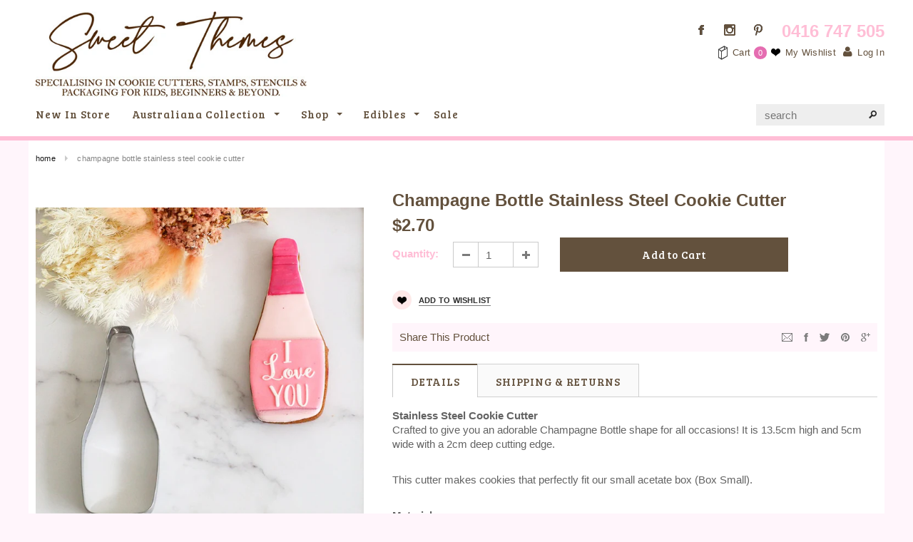

--- FILE ---
content_type: text/html; charset=utf-8
request_url: https://sweetthemes.com.au/products/champagne-bottle-stainless-steel-cookie-cutter
body_size: 25763
content:
<!doctype html>
<!--[if lt IE 7]><html class="no-js lt-ie9 lt-ie8 lt-ie7" lang="en"> <![endif]-->
<!--[if IE 7]><html class="no-js lt-ie9 lt-ie8" lang="en"> <![endif]-->
<!--[if IE 8]><html class="no-js lt-ie9" lang="en"> <![endif]-->
<!--[if IE 9 ]><html class="ie9 no-js"> <![endif]-->
<!--[if (gt IE 9)|!(IE)]><!--> <html class="no-js"> <!--<![endif]-->
<head>
<meta name="google-site-verification" content="pp5SRUsUQAMROKEQexBqN7vi81JMBmDeiW2zvdLTDmk" />
  <!-- Basic page needs ================================================== -->
  <meta charset="utf-8">

  <!-- Title and description ================================================== -->
  <title>
  Champagne Bottle Stainless Steel Cookie Cutter &ndash; Sweet Themes
  </title>

  <!-- Google Tag Manager -->
<script>(function(w,d,s,l,i){w[l]=w[l]||[];w[l].push({'gtm.start':
new Date().getTime(),event:'gtm.js'});var f=d.getElementsByTagName(s)[0],
j=d.createElement(s),dl=l!='dataLayer'?'&l='+l:'';j.async=true;j.src=
'https://www.googletagmanager.com/gtm.js?id='+i+dl;f.parentNode.insertBefore(j,f);
})(window,document,'script','dataLayer','GTM-5Q5PQLF');</script>
<!-- End Google Tag Manager -->

  
  <meta name="description" content="Stainless Steel Cookie CutterCrafted to give you an adorable Champagne Bottle shape for all occasions! It is 13.5cm high and 5cm wide with a 2cm deep cutting edge.This cutter makes cookies that perfectly fit our small acetate box (Box Small).Material Made from high-quality 18/0 grade Australian Stainless Steel.Cleaning">
  

  <!-- Product meta ================================================== -->
  


  <meta property="og:type" content="product">
  <meta property="og:title" content="Champagne Bottle Stainless Steel Cookie Cutter">
  
  <meta property="og:image" content="http://sweetthemes.com.au/cdn/shop/products/ChampagneBottleCookieCutterCC1346onMarble_77b2d7fc-a4b5-4fee-9272-b905e1e5151a_grande.jpg?v=1701918231">
  <meta property="og:image:secure_url" content="https://sweetthemes.com.au/cdn/shop/products/ChampagneBottleCookieCutterCC1346onMarble_77b2d7fc-a4b5-4fee-9272-b905e1e5151a_grande.jpg?v=1701918231">
  
  <meta property="og:image" content="http://sweetthemes.com.au/cdn/shop/products/ILoveYouRaiseItUpCookieStamp073PackinAcetateBox_be3b90c3-b3b9-4a9a-816a-afc1d65c9c38_grande.jpg?v=1701918231">
  <meta property="og:image:secure_url" content="https://sweetthemes.com.au/cdn/shop/products/ILoveYouRaiseItUpCookieStamp073PackinAcetateBox_be3b90c3-b3b9-4a9a-816a-afc1d65c9c38_grande.jpg?v=1701918231">
  
  <meta property="og:image" content="http://sweetthemes.com.au/cdn/shop/products/ChampagneBottleCookieCutterCC1346_1a752727-4117-4010-8121-7a86baa15bca_grande.jpg?v=1701918231">
  <meta property="og:image:secure_url" content="https://sweetthemes.com.au/cdn/shop/products/ChampagneBottleCookieCutterCC1346_1a752727-4117-4010-8121-7a86baa15bca_grande.jpg?v=1701918231">
  
  <meta property="og:price:amount" content="2.70">
  <meta property="og:price:currency" content="AUD">


  <meta property="og:description" content="Stainless Steel Cookie CutterCrafted to give you an adorable Champagne Bottle shape for all occasions! It is 13.5cm high and 5cm wide with a 2cm deep cutting edge.This cutter makes cookies that perfectly fit our small acetate box (Box Small).Material Made from high-quality 18/0 grade Australian Stainless Steel.Cleaning">


  <meta property="og:url" content="https://sweetthemes.com.au/products/champagne-bottle-stainless-steel-cookie-cutter">
  <meta property="og:site_name" content="Sweet Themes">
  


  

  <meta name="twitter:card" content="product">
  <meta name="twitter:title" content="Champagne Bottle Stainless Steel Cookie Cutter">
  <meta name="twitter:description" content="Stainless Steel Cookie CutterCrafted to give you an adorable Champagne Bottle shape for all occasions! It is 13.5cm high and 5cm wide with a 2cm deep cutting edge.This cutter makes cookies that perfectly fit our small acetate box (Box Small).Material Made from high-quality 18/0 grade Australian Stainless Steel.Cleaning &amp;amp; Care Gently hand wash with warm water and a soft brush or wash in the dishwasher.Allow air to dry or dry with a soft cloth; once fully dry, store stamps in an airtight bag or container.The cutter is made from good quality stainless steel, so it will not rust. Proper care is recommended to avoid rusting or discolouration.Use Instructions Roll out your cookie dough or fondant to the desired thickness. Press the cutter down into the dough or fondant and remove to reveal the shape.Tips For cookie cutters with fine details, chilled cookie dough">
  <meta name="twitter:image" content="https://sweetthemes.com.au/cdn/shop/products/ChampagneBottleCookieCutterCC1346onMarble_77b2d7fc-a4b5-4fee-9272-b905e1e5151a_medium.jpg?v=1701918231">
  <meta name="twitter:image:width" content="240">
  <meta name="twitter:image:height" content="240">
  <meta name="twitter:label1" content="Price">
  <meta name="twitter:data1" content="$2.70 AUD">
  
  <meta name="twitter:label2" content="Brand">
  <meta name="twitter:data2" content="Sweet Themes">
  


  <!-- Helpers ================================================== -->
  <link rel="canonical" href="https://sweetthemes.com.au/products/champagne-bottle-stainless-steel-cookie-cutter">
  <meta name="viewport" content="width=device-width,initial-scale=1">
  <meta name="google-site-verification" content="wgh4l2o05atzerCNiWAJa0xKIWPF4_JlYWRvztsJtR4" />
  
 
<meta name="google-site-verification" content="McJxoYY_YoGTbtrbVXsCKvC9MzBRa5CiydfTMKm8F3s" />
  <!-- Favicon -->
  <link rel="shortcut icon" href="//sweetthemes.com.au/cdn/shop/t/13/assets/favicon.png?v=22398022798899226811717747500" type="image/x-icon" />
  
   <!-- fonts -->
  
<script type="text/javascript">
  WebFontConfig = {
    google: { families: [ 
      
          'Bree Serif:100,200,300,400,500,600,700,800,900'
	  
      
      
      
      
      
      
      
      
      ,
      
      'Bree+Serif::latin'
      
      
    ] }
  };
  (function() {
    var wf = document.createElement('script');
    wf.src = ('https:' == document.location.protocol ? 'https' : 'http') +
      '://ajax.googleapis.com/ajax/libs/webfont/1/webfont.js';
    wf.type = 'text/javascript';
    wf.async = 'true';
    var s = document.getElementsByTagName('script')[0];
    s.parentNode.insertBefore(wf, s);
  })(); 
</script>






  <link rel="stylesheet" href="https://maxcdn.bootstrapcdn.com/font-awesome/4.4.0/css/font-awesome.min.css">
  
   <!-- Styles -->
   <link href="//sweetthemes.com.au/cdn/shop/t/13/assets/bootstrap.min.css?v=125365494255861483591717747500" rel="stylesheet" type="text/css" media="all" />

<!-- Theme base and media queries -->
<link href="//sweetthemes.com.au/cdn/shop/t/13/assets/owl.carousel.css?v=110508842938087914561717747500" rel="stylesheet" type="text/css" media="all" />
<link href="//sweetthemes.com.au/cdn/shop/t/13/assets/owl.theme.css?v=26972935624028443691717747500" rel="stylesheet" type="text/css" media="all" />
<link href="//sweetthemes.com.au/cdn/shop/t/13/assets/jcarousel.css?v=140402818170508073921717747500" rel="stylesheet" type="text/css" media="all" />
<link href="//sweetthemes.com.au/cdn/shop/t/13/assets/selectize.bootstrap3.min.css?v=61560817670010846641717747500" rel="stylesheet" type="text/css" media="all" />
<link href="//sweetthemes.com.au/cdn/shop/t/13/assets/jquery.fancybox.css?v=63466834292105058241717747500" rel="stylesheet" type="text/css" media="all" />
<link href="//sweetthemes.com.au/cdn/shop/t/13/assets/component.css?v=167576966610831123851717747500" rel="stylesheet" type="text/css" media="all" />
<link href="//sweetthemes.com.au/cdn/shop/t/13/assets/theme-styles.min.css?v=105964970799621607411717747500" rel="stylesheet" type="text/css" media="all" />
<link href="//sweetthemes.com.au/cdn/shop/t/13/assets/theme-styles-setting.css?v=135617834076635154081717747500" rel="stylesheet" type="text/css" media="all" />
<link href="//sweetthemes.com.au/cdn/shop/t/13/assets/theme-styles-responsive.min.css?v=85388619608643048961717747500" rel="stylesheet" type="text/css" media="all" />
<link href="//sweetthemes.com.au/cdn/shop/t/13/assets/animate.css?v=179303490640245229381717747500" rel="stylesheet" type="text/css" media="all" />


  
   <!-- Scripts -->
  <script src="//ajax.googleapis.com/ajax/libs/jquery/1.8.1/jquery.min.js"></script> 
<script src="//sweetthemes.com.au/cdn/shop/t/13/assets/jquery-cookie.min.js?v=72365755745404048181717747500" type="text/javascript"></script>
<script src="//sweetthemes.com.au/cdn/shop/t/13/assets/selectize.min.js?v=74685606144567451161717747500" type="text/javascript"></script>
<script src="//sweetthemes.com.au/cdn/shop/t/13/assets/jquery.flexslider-min.js?v=61727824838382291461717747500" type="text/javascript"></script>

<script>
  window.ajax_cart = true;
  window.money_format = "${{amount}} AUD";
  window.shop_currency = "AUD";
  window.show_multiple_currencies = true;
  window.loading_url = "//sweetthemes.com.au/cdn/shop/t/13/assets/loading.gif?v=50837312686733260831717747500"; 
  window.use_color_swatch = false;
  window.product_image_resize = false;
  window.enable_sidebar_multiple_choice = true;
  window.dropdowncart_type = "hover";
  window.file_url = "//sweetthemes.com.au/cdn/shop/files/?v=619";
  window.asset_url = "";
  window.images_size = {
    is_crop: false,
    ratio_width : 1,
    ratio_height : 1.35,
  };
</script>

  <!-- Header hook for plugins ================================================== -->
  <script>window.performance && window.performance.mark && window.performance.mark('shopify.content_for_header.start');</script><meta name="google-site-verification" content="cESdkfc09ON1B37zzteSLXytyZq4FVajxPN9yxmiD5A">
<meta id="shopify-digital-wallet" name="shopify-digital-wallet" content="/17176533/digital_wallets/dialog">
<meta name="shopify-checkout-api-token" content="060b2433fc5c5694a2ef2ee54e1d36c3">
<link rel="alternate" type="application/json+oembed" href="https://sweetthemes.com.au/products/champagne-bottle-stainless-steel-cookie-cutter.oembed">
<script async="async" src="/checkouts/internal/preloads.js?locale=en-AU"></script>
<link rel="preconnect" href="https://shop.app" crossorigin="anonymous">
<script async="async" src="https://shop.app/checkouts/internal/preloads.js?locale=en-AU&shop_id=17176533" crossorigin="anonymous"></script>
<script id="apple-pay-shop-capabilities" type="application/json">{"shopId":17176533,"countryCode":"AU","currencyCode":"AUD","merchantCapabilities":["supports3DS"],"merchantId":"gid:\/\/shopify\/Shop\/17176533","merchantName":"Sweet Themes","requiredBillingContactFields":["postalAddress","email","phone"],"requiredShippingContactFields":["postalAddress","email","phone"],"shippingType":"shipping","supportedNetworks":["visa","masterCard","amex","jcb"],"total":{"type":"pending","label":"Sweet Themes","amount":"1.00"},"shopifyPaymentsEnabled":true,"supportsSubscriptions":true}</script>
<script id="shopify-features" type="application/json">{"accessToken":"060b2433fc5c5694a2ef2ee54e1d36c3","betas":["rich-media-storefront-analytics"],"domain":"sweetthemes.com.au","predictiveSearch":true,"shopId":17176533,"locale":"en"}</script>
<script>var Shopify = Shopify || {};
Shopify.shop = "sweet-themes2.myshopify.com";
Shopify.locale = "en";
Shopify.currency = {"active":"AUD","rate":"1.0"};
Shopify.country = "AU";
Shopify.theme = {"name":"Mandasa work | Theme - HC - 11 Jan '24","id":130179006579,"schema_name":null,"schema_version":null,"theme_store_id":null,"role":"main"};
Shopify.theme.handle = "null";
Shopify.theme.style = {"id":null,"handle":null};
Shopify.cdnHost = "sweetthemes.com.au/cdn";
Shopify.routes = Shopify.routes || {};
Shopify.routes.root = "/";</script>
<script type="module">!function(o){(o.Shopify=o.Shopify||{}).modules=!0}(window);</script>
<script>!function(o){function n(){var o=[];function n(){o.push(Array.prototype.slice.apply(arguments))}return n.q=o,n}var t=o.Shopify=o.Shopify||{};t.loadFeatures=n(),t.autoloadFeatures=n()}(window);</script>
<script>
  window.ShopifyPay = window.ShopifyPay || {};
  window.ShopifyPay.apiHost = "shop.app\/pay";
  window.ShopifyPay.redirectState = null;
</script>
<script id="shop-js-analytics" type="application/json">{"pageType":"product"}</script>
<script defer="defer" async type="module" src="//sweetthemes.com.au/cdn/shopifycloud/shop-js/modules/v2/client.init-shop-cart-sync_BT-GjEfc.en.esm.js"></script>
<script defer="defer" async type="module" src="//sweetthemes.com.au/cdn/shopifycloud/shop-js/modules/v2/chunk.common_D58fp_Oc.esm.js"></script>
<script defer="defer" async type="module" src="//sweetthemes.com.au/cdn/shopifycloud/shop-js/modules/v2/chunk.modal_xMitdFEc.esm.js"></script>
<script type="module">
  await import("//sweetthemes.com.au/cdn/shopifycloud/shop-js/modules/v2/client.init-shop-cart-sync_BT-GjEfc.en.esm.js");
await import("//sweetthemes.com.au/cdn/shopifycloud/shop-js/modules/v2/chunk.common_D58fp_Oc.esm.js");
await import("//sweetthemes.com.au/cdn/shopifycloud/shop-js/modules/v2/chunk.modal_xMitdFEc.esm.js");

  window.Shopify.SignInWithShop?.initShopCartSync?.({"fedCMEnabled":true,"windoidEnabled":true});

</script>
<script>
  window.Shopify = window.Shopify || {};
  if (!window.Shopify.featureAssets) window.Shopify.featureAssets = {};
  window.Shopify.featureAssets['shop-js'] = {"shop-cart-sync":["modules/v2/client.shop-cart-sync_DZOKe7Ll.en.esm.js","modules/v2/chunk.common_D58fp_Oc.esm.js","modules/v2/chunk.modal_xMitdFEc.esm.js"],"init-fed-cm":["modules/v2/client.init-fed-cm_B6oLuCjv.en.esm.js","modules/v2/chunk.common_D58fp_Oc.esm.js","modules/v2/chunk.modal_xMitdFEc.esm.js"],"shop-cash-offers":["modules/v2/client.shop-cash-offers_D2sdYoxE.en.esm.js","modules/v2/chunk.common_D58fp_Oc.esm.js","modules/v2/chunk.modal_xMitdFEc.esm.js"],"shop-login-button":["modules/v2/client.shop-login-button_QeVjl5Y3.en.esm.js","modules/v2/chunk.common_D58fp_Oc.esm.js","modules/v2/chunk.modal_xMitdFEc.esm.js"],"pay-button":["modules/v2/client.pay-button_DXTOsIq6.en.esm.js","modules/v2/chunk.common_D58fp_Oc.esm.js","modules/v2/chunk.modal_xMitdFEc.esm.js"],"shop-button":["modules/v2/client.shop-button_DQZHx9pm.en.esm.js","modules/v2/chunk.common_D58fp_Oc.esm.js","modules/v2/chunk.modal_xMitdFEc.esm.js"],"avatar":["modules/v2/client.avatar_BTnouDA3.en.esm.js"],"init-windoid":["modules/v2/client.init-windoid_CR1B-cfM.en.esm.js","modules/v2/chunk.common_D58fp_Oc.esm.js","modules/v2/chunk.modal_xMitdFEc.esm.js"],"init-shop-for-new-customer-accounts":["modules/v2/client.init-shop-for-new-customer-accounts_C_vY_xzh.en.esm.js","modules/v2/client.shop-login-button_QeVjl5Y3.en.esm.js","modules/v2/chunk.common_D58fp_Oc.esm.js","modules/v2/chunk.modal_xMitdFEc.esm.js"],"init-shop-email-lookup-coordinator":["modules/v2/client.init-shop-email-lookup-coordinator_BI7n9ZSv.en.esm.js","modules/v2/chunk.common_D58fp_Oc.esm.js","modules/v2/chunk.modal_xMitdFEc.esm.js"],"init-shop-cart-sync":["modules/v2/client.init-shop-cart-sync_BT-GjEfc.en.esm.js","modules/v2/chunk.common_D58fp_Oc.esm.js","modules/v2/chunk.modal_xMitdFEc.esm.js"],"shop-toast-manager":["modules/v2/client.shop-toast-manager_DiYdP3xc.en.esm.js","modules/v2/chunk.common_D58fp_Oc.esm.js","modules/v2/chunk.modal_xMitdFEc.esm.js"],"init-customer-accounts":["modules/v2/client.init-customer-accounts_D9ZNqS-Q.en.esm.js","modules/v2/client.shop-login-button_QeVjl5Y3.en.esm.js","modules/v2/chunk.common_D58fp_Oc.esm.js","modules/v2/chunk.modal_xMitdFEc.esm.js"],"init-customer-accounts-sign-up":["modules/v2/client.init-customer-accounts-sign-up_iGw4briv.en.esm.js","modules/v2/client.shop-login-button_QeVjl5Y3.en.esm.js","modules/v2/chunk.common_D58fp_Oc.esm.js","modules/v2/chunk.modal_xMitdFEc.esm.js"],"shop-follow-button":["modules/v2/client.shop-follow-button_CqMgW2wH.en.esm.js","modules/v2/chunk.common_D58fp_Oc.esm.js","modules/v2/chunk.modal_xMitdFEc.esm.js"],"checkout-modal":["modules/v2/client.checkout-modal_xHeaAweL.en.esm.js","modules/v2/chunk.common_D58fp_Oc.esm.js","modules/v2/chunk.modal_xMitdFEc.esm.js"],"shop-login":["modules/v2/client.shop-login_D91U-Q7h.en.esm.js","modules/v2/chunk.common_D58fp_Oc.esm.js","modules/v2/chunk.modal_xMitdFEc.esm.js"],"lead-capture":["modules/v2/client.lead-capture_BJmE1dJe.en.esm.js","modules/v2/chunk.common_D58fp_Oc.esm.js","modules/v2/chunk.modal_xMitdFEc.esm.js"],"payment-terms":["modules/v2/client.payment-terms_Ci9AEqFq.en.esm.js","modules/v2/chunk.common_D58fp_Oc.esm.js","modules/v2/chunk.modal_xMitdFEc.esm.js"]};
</script>
<script>(function() {
  var isLoaded = false;
  function asyncLoad() {
    if (isLoaded) return;
    isLoaded = true;
    var urls = ["https:\/\/cdn.shopify.com\/s\/files\/1\/1717\/6533\/t\/9\/assets\/sca.dealerform_scripttag.js?v=1687837689\u0026shop=sweet-themes2.myshopify.com","https:\/\/amaicdn.com\/storelocator-prod\/setting\/sweet-themes2-1717796345.js?shop=sweet-themes2.myshopify.com","https:\/\/amaicdn.com\/storelocator-prod\/wtb\/sweet-themes2-1717796345.js?shop=sweet-themes2.myshopify.com"];
    for (var i = 0; i < urls.length; i++) {
      var s = document.createElement('script');
      s.type = 'text/javascript';
      s.async = true;
      s.src = urls[i];
      var x = document.getElementsByTagName('script')[0];
      x.parentNode.insertBefore(s, x);
    }
  };
  if(window.attachEvent) {
    window.attachEvent('onload', asyncLoad);
  } else {
    window.addEventListener('load', asyncLoad, false);
  }
})();</script>
<script id="__st">var __st={"a":17176533,"offset":39600,"reqid":"341265e0-16c8-4e74-bf16-732c48fd3835-1769289527","pageurl":"sweetthemes.com.au\/products\/champagne-bottle-stainless-steel-cookie-cutter","u":"0cbcb465daef","p":"product","rtyp":"product","rid":6596738547827};</script>
<script>window.ShopifyPaypalV4VisibilityTracking = true;</script>
<script id="captcha-bootstrap">!function(){'use strict';const t='contact',e='account',n='new_comment',o=[[t,t],['blogs',n],['comments',n],[t,'customer']],c=[[e,'customer_login'],[e,'guest_login'],[e,'recover_customer_password'],[e,'create_customer']],r=t=>t.map((([t,e])=>`form[action*='/${t}']:not([data-nocaptcha='true']) input[name='form_type'][value='${e}']`)).join(','),a=t=>()=>t?[...document.querySelectorAll(t)].map((t=>t.form)):[];function s(){const t=[...o],e=r(t);return a(e)}const i='password',u='form_key',d=['recaptcha-v3-token','g-recaptcha-response','h-captcha-response',i],f=()=>{try{return window.sessionStorage}catch{return}},m='__shopify_v',_=t=>t.elements[u];function p(t,e,n=!1){try{const o=window.sessionStorage,c=JSON.parse(o.getItem(e)),{data:r}=function(t){const{data:e,action:n}=t;return t[m]||n?{data:e,action:n}:{data:t,action:n}}(c);for(const[e,n]of Object.entries(r))t.elements[e]&&(t.elements[e].value=n);n&&o.removeItem(e)}catch(o){console.error('form repopulation failed',{error:o})}}const l='form_type',E='cptcha';function T(t){t.dataset[E]=!0}const w=window,h=w.document,L='Shopify',v='ce_forms',y='captcha';let A=!1;((t,e)=>{const n=(g='f06e6c50-85a8-45c8-87d0-21a2b65856fe',I='https://cdn.shopify.com/shopifycloud/storefront-forms-hcaptcha/ce_storefront_forms_captcha_hcaptcha.v1.5.2.iife.js',D={infoText:'Protected by hCaptcha',privacyText:'Privacy',termsText:'Terms'},(t,e,n)=>{const o=w[L][v],c=o.bindForm;if(c)return c(t,g,e,D).then(n);var r;o.q.push([[t,g,e,D],n]),r=I,A||(h.body.append(Object.assign(h.createElement('script'),{id:'captcha-provider',async:!0,src:r})),A=!0)});var g,I,D;w[L]=w[L]||{},w[L][v]=w[L][v]||{},w[L][v].q=[],w[L][y]=w[L][y]||{},w[L][y].protect=function(t,e){n(t,void 0,e),T(t)},Object.freeze(w[L][y]),function(t,e,n,w,h,L){const[v,y,A,g]=function(t,e,n){const i=e?o:[],u=t?c:[],d=[...i,...u],f=r(d),m=r(i),_=r(d.filter((([t,e])=>n.includes(e))));return[a(f),a(m),a(_),s()]}(w,h,L),I=t=>{const e=t.target;return e instanceof HTMLFormElement?e:e&&e.form},D=t=>v().includes(t);t.addEventListener('submit',(t=>{const e=I(t);if(!e)return;const n=D(e)&&!e.dataset.hcaptchaBound&&!e.dataset.recaptchaBound,o=_(e),c=g().includes(e)&&(!o||!o.value);(n||c)&&t.preventDefault(),c&&!n&&(function(t){try{if(!f())return;!function(t){const e=f();if(!e)return;const n=_(t);if(!n)return;const o=n.value;o&&e.removeItem(o)}(t);const e=Array.from(Array(32),(()=>Math.random().toString(36)[2])).join('');!function(t,e){_(t)||t.append(Object.assign(document.createElement('input'),{type:'hidden',name:u})),t.elements[u].value=e}(t,e),function(t,e){const n=f();if(!n)return;const o=[...t.querySelectorAll(`input[type='${i}']`)].map((({name:t})=>t)),c=[...d,...o],r={};for(const[a,s]of new FormData(t).entries())c.includes(a)||(r[a]=s);n.setItem(e,JSON.stringify({[m]:1,action:t.action,data:r}))}(t,e)}catch(e){console.error('failed to persist form',e)}}(e),e.submit())}));const S=(t,e)=>{t&&!t.dataset[E]&&(n(t,e.some((e=>e===t))),T(t))};for(const o of['focusin','change'])t.addEventListener(o,(t=>{const e=I(t);D(e)&&S(e,y())}));const B=e.get('form_key'),M=e.get(l),P=B&&M;t.addEventListener('DOMContentLoaded',(()=>{const t=y();if(P)for(const e of t)e.elements[l].value===M&&p(e,B);[...new Set([...A(),...v().filter((t=>'true'===t.dataset.shopifyCaptcha))])].forEach((e=>S(e,t)))}))}(h,new URLSearchParams(w.location.search),n,t,e,['guest_login'])})(!0,!0)}();</script>
<script integrity="sha256-4kQ18oKyAcykRKYeNunJcIwy7WH5gtpwJnB7kiuLZ1E=" data-source-attribution="shopify.loadfeatures" defer="defer" src="//sweetthemes.com.au/cdn/shopifycloud/storefront/assets/storefront/load_feature-a0a9edcb.js" crossorigin="anonymous"></script>
<script crossorigin="anonymous" defer="defer" src="//sweetthemes.com.au/cdn/shopifycloud/storefront/assets/shopify_pay/storefront-65b4c6d7.js?v=20250812"></script>
<script data-source-attribution="shopify.dynamic_checkout.dynamic.init">var Shopify=Shopify||{};Shopify.PaymentButton=Shopify.PaymentButton||{isStorefrontPortableWallets:!0,init:function(){window.Shopify.PaymentButton.init=function(){};var t=document.createElement("script");t.src="https://sweetthemes.com.au/cdn/shopifycloud/portable-wallets/latest/portable-wallets.en.js",t.type="module",document.head.appendChild(t)}};
</script>
<script data-source-attribution="shopify.dynamic_checkout.buyer_consent">
  function portableWalletsHideBuyerConsent(e){var t=document.getElementById("shopify-buyer-consent"),n=document.getElementById("shopify-subscription-policy-button");t&&n&&(t.classList.add("hidden"),t.setAttribute("aria-hidden","true"),n.removeEventListener("click",e))}function portableWalletsShowBuyerConsent(e){var t=document.getElementById("shopify-buyer-consent"),n=document.getElementById("shopify-subscription-policy-button");t&&n&&(t.classList.remove("hidden"),t.removeAttribute("aria-hidden"),n.addEventListener("click",e))}window.Shopify?.PaymentButton&&(window.Shopify.PaymentButton.hideBuyerConsent=portableWalletsHideBuyerConsent,window.Shopify.PaymentButton.showBuyerConsent=portableWalletsShowBuyerConsent);
</script>
<script data-source-attribution="shopify.dynamic_checkout.cart.bootstrap">document.addEventListener("DOMContentLoaded",(function(){function t(){return document.querySelector("shopify-accelerated-checkout-cart, shopify-accelerated-checkout")}if(t())Shopify.PaymentButton.init();else{new MutationObserver((function(e,n){t()&&(Shopify.PaymentButton.init(),n.disconnect())})).observe(document.body,{childList:!0,subtree:!0})}}));
</script>
<script id='scb4127' type='text/javascript' async='' src='https://sweetthemes.com.au/cdn/shopifycloud/privacy-banner/storefront-banner.js'></script><link id="shopify-accelerated-checkout-styles" rel="stylesheet" media="screen" href="https://sweetthemes.com.au/cdn/shopifycloud/portable-wallets/latest/accelerated-checkout-backwards-compat.css" crossorigin="anonymous">
<style id="shopify-accelerated-checkout-cart">
        #shopify-buyer-consent {
  margin-top: 1em;
  display: inline-block;
  width: 100%;
}

#shopify-buyer-consent.hidden {
  display: none;
}

#shopify-subscription-policy-button {
  background: none;
  border: none;
  padding: 0;
  text-decoration: underline;
  font-size: inherit;
  cursor: pointer;
}

#shopify-subscription-policy-button::before {
  box-shadow: none;
}

      </style>

<script>window.performance && window.performance.mark && window.performance.mark('shopify.content_for_header.end');</script>

  <!--[if lt IE 9]>
  <script src="//html5shiv.googlecode.com/svn/trunk/html5.js" type="text/javascript"></script>
  <![endif]-->

  
  
  <meta name="p:domain_verify" content="40f5d2941cdaffb205c4cfe7eb669502"/>

  <!-- Start JSON -->
  <script type="application/ld+json">
    {
      "@context": "http://schema.org",
      "@type": "Organization",
      "name": "Sweet Themed Parties",
      "url": "https://sweetthemedparties.com.au/",
      "sameAs": [
        "https://facebook.com/SweetThemedParties/",
        "https://www.instagram.com/sweetthemedparties",
        "https://www.youtube.com/user/SteadLaneMarketing",
        "https://au.pinterest.com/STParties/"
      ]
    }
	</script>
  <!-- END JSON -->
  
  <link href="https://fonts.googleapis.com/css?family=Bree+Serif" rel="stylesheet">
  
<link href="//sweetthemes.com.au/cdn/shop/t/13/assets/recipes.scss.css?v=89519772930023651621717747500" rel="stylesheet" type="text/css" media="all" />



<style>
  
  
  
  
  
  
  
  
  @import url('https://fonts.googleapis.com/css2?family=:&family=:&family=:&family=:&display=swap');
  
    

  
  .recipe-block .recipe-card h2 {font-family: '';
    font-weight:  ;font-size: px ;color:  ;}
  
  
  .recipe-block .recipe-card h3 {font-family: '' ;
    font-weight:  ;font-size: px ;color:  ;}
  
  
  .recipe-block .recipe-card p, .recipe-block .recipe-card li  {font-family: '';
    font-weight:  ;font-size: px ;color:  ;}
  
  
  .recipe-block .recipe-card a  {font-family: '';
    font-weight: ;font-size: px;color: ;}
  
  
  .recipe-block .recipe-card a:hover {
    color: ;
  }
  
  
  
  
</style>
<script>
    var appEnvironment = 'storelocator-prod';
    var shopHash = '3aad18845e8b1c9f82591d6fd69215a6';
</script>

<script>
    
    
    SCASLShopifyProduct = {id:6596738547827,handle:'champagne-bottle-stainless-steel-cookie-cutter',title:"Champagne Bottle Stainless Steel Cookie Cutter",variants: [{"id":39359350014067,"title":"Each","option1":"Each","option2":null,"option3":null,"sku":"CC1346","requires_shipping":true,"taxable":true,"featured_image":null,"available":true,"name":"Champagne Bottle Stainless Steel Cookie Cutter - Each","public_title":"Each","options":["Each"],"price":270,"weight":0,"compare_at_price":null,"inventory_quantity":43,"inventory_management":"shopify","inventory_policy":"deny","barcode":"703625113994","requires_selling_plan":false,"selling_plan_allocations":[]}],tags: ["Birthday","Mother's Day","New Year","Valentine's Day","Wedding"],collections: [{"id":278818488435,"handle":"all-cookie-cutters","title":"All Cookie Cutters","updated_at":"2026-01-18T23:05:37+11:00","body_html":"\u003c!----\u003e","published_at":"2023-03-29T09:40:02+11:00","sort_order":"alpha-asc","template_suffix":"","disjunctive":true,"rules":[{"column":"type","relation":"equals","condition":"CC - 3D Printed"},{"column":"type","relation":"equals","condition":"CC - Alpha \u0026 No"},{"column":"type","relation":"equals","condition":"CC - Medium"},{"column":"type","relation":"equals","condition":"CC - Medium with RC"},{"column":"type","relation":"equals","condition":"CC - Mini"},{"column":"type","relation":"equals","condition":"CC - Tin"},{"column":"type","relation":"equals","condition":"CCP - Hangsell Normal"},{"column":"type","relation":"equals","condition":"CCP - Large Boxed"},{"column":"type","relation":"equals","condition":"CCP - Mini Boxed"},{"column":"type","relation":"equals","condition":"Cookie Stamp - Set 2pce"},{"column":"type","relation":"equals","condition":"Cookie Stamp - Set Multi Pce"}],"published_scope":"web"},{"id":285137043571,"handle":"all-products","title":"ALL PRODUCTS","updated_at":"2026-01-18T23:05:37+11:00","body_html":"","published_at":"2024-01-29T13:47:59+11:00","sort_order":"best-selling","template_suffix":"","disjunctive":false,"rules":[{"column":"variant_price","relation":"greater_than","condition":"0.5"}],"published_scope":"web"},{"id":282308771955,"handle":"australia-day-and-new-years-eve","title":"AUSTRALIA DAY AND NEW YEARS EVE","updated_at":"2026-01-18T23:05:37+11:00","body_html":"","published_at":"2023-12-03T11:59:01+11:00","sort_order":"best-selling","template_suffix":"","disjunctive":true,"rules":[{"column":"tag","relation":"equals","condition":"New Year"},{"column":"tag","relation":"equals","condition":"Australia Day"}],"published_scope":"web"},{"id":265004777587,"handle":"birthday","title":"Birthday","updated_at":"2025-09-17T21:05:44+10:00","body_html":"","published_at":"2022-02-08T17:34:01+11:00","sort_order":"alpha-asc","template_suffix":"","disjunctive":true,"rules":[{"column":"tag","relation":"equals","condition":"Birthday"}],"published_scope":"web","image":{"created_at":"2022-06-23T18:52:48+10:00","alt":null,"width":3366,"height":3359,"src":"\/\/sweetthemes.com.au\/cdn\/shop\/collections\/Happy_Birthday_Raise_it_Up_Cookie_Stamp353_Pack_in_Acetate_Box.jpg?v=1655974369"}},{"id":377880530,"handle":"cookie-cutters-cookies","title":"Cookie Cutters","updated_at":"2026-01-18T23:05:37+11:00","body_html":"\u003cp data-mce-fragment=\"1\"\u003e\u003cspan data-mce-fragment=\"1\"\u003eEnter CC\u003c\/span\u003e\u003cspan data-mce-fragment=\"1\"\u003eBUY3-1FREE at the checkout, so when you Buy Three you \u003c\/span\u003e\u003cspan data-mce-fragment=\"1\"\u003ewill be entitled to get the Fourth one FREE*.\u003c\/span\u003e\u003c\/p\u003e\n\u003cp data-mce-fragment=\"1\"\u003e\u003cspan data-mce-fragment=\"1\"\u003e*Lowest priced item (Retail Prices Only).\u003c\/span\u003e\u003c\/p\u003e\n\u003cp\u003e\u003cstrong\u003eSweet Themes Cookie Cutters\u003c\/strong\u003e are made from sturdy high quality 18\/0 grade stainless steel, and will not rust. Because of the quality of the steel they have a sharp cutting edge therefore give a crisp finish when cutting.  \u003c\/p\u003e\n\u003cp\u003eAs the cutters are made from reinforced stainless steel they can be used to make cake toppers, cake decorations, fruit or vegetable art, clay crafting and much much more.\u003c\/p\u003e\n\u003cp\u003e \u003c\/p\u003e\n\u003cp\u003e\u003cstrong\u003eAnn Clark Cookie Cutters.\u003c\/strong\u003e  These cutters are made from tin and require more care to ensure they do not rust.  \u003c\/p\u003e\n\u003cp\u003e\u003cstrong\u003e3D Printed.\u003c\/strong\u003e  These cutters are 3D printed using PLA, and can only be hand washed.  \u003c\/p\u003e","published_at":"2017-04-17T07:38:04+10:00","sort_order":"alpha-asc","template_suffix":"","disjunctive":true,"rules":[{"column":"type","relation":"equals","condition":"CC - Large"},{"column":"type","relation":"equals","condition":"CC - Medium"},{"column":"type","relation":"equals","condition":"CC - Medium with RC"},{"column":"type","relation":"equals","condition":"CC - Mini"},{"column":"type","relation":"equals","condition":"CC - Small"},{"column":"type","relation":"equals","condition":"CC - Tin"},{"column":"type","relation":"equals","condition":"CC - Alpha \u0026 No"},{"column":"type","relation":"equals","condition":"CC - 3D Printed"}],"published_scope":"web","image":{"created_at":"2017-04-17T07:39:39+10:00","alt":"","width":2468,"height":2464,"src":"\/\/sweetthemes.com.au\/cdn\/shop\/collections\/Awareness_Ribbon_Cookie_Cutter_CC1227_ST_b0e3ac9e-4e2f-44b6-9134-f7389d34b210.jpg?v=1644486360"}},{"id":264636170355,"handle":"mothers-day","title":"Mother's Day","updated_at":"2025-12-04T23:06:52+11:00","body_html":"","published_at":"2022-01-26T12:17:46+11:00","sort_order":"alpha-asc","template_suffix":"","disjunctive":false,"rules":[{"column":"tag","relation":"equals","condition":"Mother's Day"}],"published_scope":"web","image":{"created_at":"2022-06-23T18:32:20+10:00","alt":null,"width":2972,"height":2972,"src":"\/\/sweetthemes.com.au\/cdn\/shop\/collections\/Mother_Like_No_Other_Cookie_Stamp084_Pack_in_Acetate_Box_Large_15e5182e-9a12-49c3-b0e9-4516451ec142.jpg?v=1655973141"}},{"id":264636498035,"handle":"new-year","title":"New Year","updated_at":"2025-09-17T21:05:44+10:00","body_html":"","published_at":"2022-01-26T12:28:04+11:00","sort_order":"alpha-asc","template_suffix":"","disjunctive":false,"rules":[{"column":"tag","relation":"equals","condition":"New Year"}],"published_scope":"web","image":{"created_at":"2022-06-23T19:12:46+10:00","alt":null,"width":1585,"height":1517,"src":"\/\/sweetthemes.com.au\/cdn\/shop\/collections\/Cheers_to_the_New_Year_Raise_It_Up_Cookie_Stamp061_Close.jpg?v=1655975566"}},{"id":287091720307,"handle":"new-year-sale","title":"New Year Sale","updated_at":"2025-04-06T06:10:42+10:00","body_html":"","published_at":"2024-02-28T17:48:27+11:00","sort_order":"best-selling","template_suffix":"","disjunctive":false,"rules":[{"column":"tag","relation":"equals","condition":"New Year"},{"column":"vendor","relation":"not_equals","condition":"Sweet Sticks"},{"column":"variant_inventory","relation":"greater_than","condition":"0"}],"published_scope":"web"},{"id":264702591091,"handle":"valentine-champagne-bottle","updated_at":"2025-01-07T08:12:57+11:00","published_at":"2022-01-28T12:04:14+11:00","sort_order":"best-selling","template_suffix":"","published_scope":"web","title":"Valentine - Champagne Bottle","body_html":"","image":{"created_at":"2022-01-28T12:06:01+11:00","alt":null,"width":3364,"height":3362,"src":"\/\/sweetthemes.com.au\/cdn\/shop\/collections\/ILoveYouRaiseItUpCookieStamp073PackinAcetateBox.jpg?v=1643331962"}},{"id":287091785843,"handle":"valentine-sale-1","title":"Valentine Sale","updated_at":"2025-12-04T23:06:52+11:00","body_html":"","published_at":"2024-02-28T17:49:33+11:00","sort_order":"best-selling","template_suffix":"","disjunctive":false,"rules":[{"column":"tag","relation":"equals","condition":"Valentine's Day"},{"column":"variant_inventory","relation":"greater_than","condition":"0"},{"column":"vendor","relation":"not_equals","condition":"Sweet Sticks"}],"published_scope":"web"},{"id":264635449459,"handle":"valentines-day","title":"Valentine's Day","updated_at":"2025-12-04T23:06:52+11:00","body_html":"","published_at":"2022-01-26T11:52:31+11:00","sort_order":"alpha-asc","template_suffix":"","disjunctive":true,"rules":[{"column":"tag","relation":"equals","condition":"Valentine's Day"},{"column":"tag","relation":"equals","condition":"valentine"},{"column":"tag","relation":"equals","condition":"Valentines"}],"published_scope":"web","image":{"created_at":"2022-06-23T18:36:12+10:00","alt":null,"width":3025,"height":3020,"src":"\/\/sweetthemes.com.au\/cdn\/shop\/collections\/Happy_Valentines_Day_Cookie_Stamp047_Pack_in_Acetate_Box.jpg?v=1655973373"}},{"id":264636891251,"handle":"wedding","title":"Wedding or Engagement","updated_at":"2025-12-04T23:06:52+11:00","body_html":"","published_at":"2022-01-26T12:32:26+11:00","sort_order":"alpha-asc","template_suffix":"","disjunctive":true,"rules":[{"column":"tag","relation":"equals","condition":"Wedding"},{"column":"tag","relation":"equals","condition":"Engagement"}],"published_scope":"web","image":{"created_at":"2022-06-23T18:33:55+10:00","alt":null,"width":2401,"height":2409,"src":"\/\/sweetthemes.com.au\/cdn\/shop\/collections\/Bride_to_Be_Cookie_Stamp102_Close.jpg?v=1655973236"}}],vendor: "Sweet Themes",};
</script>

<link href="https://monorail-edge.shopifysvc.com" rel="dns-prefetch">
<script>(function(){if ("sendBeacon" in navigator && "performance" in window) {try {var session_token_from_headers = performance.getEntriesByType('navigation')[0].serverTiming.find(x => x.name == '_s').description;} catch {var session_token_from_headers = undefined;}var session_cookie_matches = document.cookie.match(/_shopify_s=([^;]*)/);var session_token_from_cookie = session_cookie_matches && session_cookie_matches.length === 2 ? session_cookie_matches[1] : "";var session_token = session_token_from_headers || session_token_from_cookie || "";function handle_abandonment_event(e) {var entries = performance.getEntries().filter(function(entry) {return /monorail-edge.shopifysvc.com/.test(entry.name);});if (!window.abandonment_tracked && entries.length === 0) {window.abandonment_tracked = true;var currentMs = Date.now();var navigation_start = performance.timing.navigationStart;var payload = {shop_id: 17176533,url: window.location.href,navigation_start,duration: currentMs - navigation_start,session_token,page_type: "product"};window.navigator.sendBeacon("https://monorail-edge.shopifysvc.com/v1/produce", JSON.stringify({schema_id: "online_store_buyer_site_abandonment/1.1",payload: payload,metadata: {event_created_at_ms: currentMs,event_sent_at_ms: currentMs}}));}}window.addEventListener('pagehide', handle_abandonment_event);}}());</script>
<script id="web-pixels-manager-setup">(function e(e,d,r,n,o){if(void 0===o&&(o={}),!Boolean(null===(a=null===(i=window.Shopify)||void 0===i?void 0:i.analytics)||void 0===a?void 0:a.replayQueue)){var i,a;window.Shopify=window.Shopify||{};var t=window.Shopify;t.analytics=t.analytics||{};var s=t.analytics;s.replayQueue=[],s.publish=function(e,d,r){return s.replayQueue.push([e,d,r]),!0};try{self.performance.mark("wpm:start")}catch(e){}var l=function(){var e={modern:/Edge?\/(1{2}[4-9]|1[2-9]\d|[2-9]\d{2}|\d{4,})\.\d+(\.\d+|)|Firefox\/(1{2}[4-9]|1[2-9]\d|[2-9]\d{2}|\d{4,})\.\d+(\.\d+|)|Chrom(ium|e)\/(9{2}|\d{3,})\.\d+(\.\d+|)|(Maci|X1{2}).+ Version\/(15\.\d+|(1[6-9]|[2-9]\d|\d{3,})\.\d+)([,.]\d+|)( \(\w+\)|)( Mobile\/\w+|) Safari\/|Chrome.+OPR\/(9{2}|\d{3,})\.\d+\.\d+|(CPU[ +]OS|iPhone[ +]OS|CPU[ +]iPhone|CPU IPhone OS|CPU iPad OS)[ +]+(15[._]\d+|(1[6-9]|[2-9]\d|\d{3,})[._]\d+)([._]\d+|)|Android:?[ /-](13[3-9]|1[4-9]\d|[2-9]\d{2}|\d{4,})(\.\d+|)(\.\d+|)|Android.+Firefox\/(13[5-9]|1[4-9]\d|[2-9]\d{2}|\d{4,})\.\d+(\.\d+|)|Android.+Chrom(ium|e)\/(13[3-9]|1[4-9]\d|[2-9]\d{2}|\d{4,})\.\d+(\.\d+|)|SamsungBrowser\/([2-9]\d|\d{3,})\.\d+/,legacy:/Edge?\/(1[6-9]|[2-9]\d|\d{3,})\.\d+(\.\d+|)|Firefox\/(5[4-9]|[6-9]\d|\d{3,})\.\d+(\.\d+|)|Chrom(ium|e)\/(5[1-9]|[6-9]\d|\d{3,})\.\d+(\.\d+|)([\d.]+$|.*Safari\/(?![\d.]+ Edge\/[\d.]+$))|(Maci|X1{2}).+ Version\/(10\.\d+|(1[1-9]|[2-9]\d|\d{3,})\.\d+)([,.]\d+|)( \(\w+\)|)( Mobile\/\w+|) Safari\/|Chrome.+OPR\/(3[89]|[4-9]\d|\d{3,})\.\d+\.\d+|(CPU[ +]OS|iPhone[ +]OS|CPU[ +]iPhone|CPU IPhone OS|CPU iPad OS)[ +]+(10[._]\d+|(1[1-9]|[2-9]\d|\d{3,})[._]\d+)([._]\d+|)|Android:?[ /-](13[3-9]|1[4-9]\d|[2-9]\d{2}|\d{4,})(\.\d+|)(\.\d+|)|Mobile Safari.+OPR\/([89]\d|\d{3,})\.\d+\.\d+|Android.+Firefox\/(13[5-9]|1[4-9]\d|[2-9]\d{2}|\d{4,})\.\d+(\.\d+|)|Android.+Chrom(ium|e)\/(13[3-9]|1[4-9]\d|[2-9]\d{2}|\d{4,})\.\d+(\.\d+|)|Android.+(UC? ?Browser|UCWEB|U3)[ /]?(15\.([5-9]|\d{2,})|(1[6-9]|[2-9]\d|\d{3,})\.\d+)\.\d+|SamsungBrowser\/(5\.\d+|([6-9]|\d{2,})\.\d+)|Android.+MQ{2}Browser\/(14(\.(9|\d{2,})|)|(1[5-9]|[2-9]\d|\d{3,})(\.\d+|))(\.\d+|)|K[Aa][Ii]OS\/(3\.\d+|([4-9]|\d{2,})\.\d+)(\.\d+|)/},d=e.modern,r=e.legacy,n=navigator.userAgent;return n.match(d)?"modern":n.match(r)?"legacy":"unknown"}(),u="modern"===l?"modern":"legacy",c=(null!=n?n:{modern:"",legacy:""})[u],f=function(e){return[e.baseUrl,"/wpm","/b",e.hashVersion,"modern"===e.buildTarget?"m":"l",".js"].join("")}({baseUrl:d,hashVersion:r,buildTarget:u}),m=function(e){var d=e.version,r=e.bundleTarget,n=e.surface,o=e.pageUrl,i=e.monorailEndpoint;return{emit:function(e){var a=e.status,t=e.errorMsg,s=(new Date).getTime(),l=JSON.stringify({metadata:{event_sent_at_ms:s},events:[{schema_id:"web_pixels_manager_load/3.1",payload:{version:d,bundle_target:r,page_url:o,status:a,surface:n,error_msg:t},metadata:{event_created_at_ms:s}}]});if(!i)return console&&console.warn&&console.warn("[Web Pixels Manager] No Monorail endpoint provided, skipping logging."),!1;try{return self.navigator.sendBeacon.bind(self.navigator)(i,l)}catch(e){}var u=new XMLHttpRequest;try{return u.open("POST",i,!0),u.setRequestHeader("Content-Type","text/plain"),u.send(l),!0}catch(e){return console&&console.warn&&console.warn("[Web Pixels Manager] Got an unhandled error while logging to Monorail."),!1}}}}({version:r,bundleTarget:l,surface:e.surface,pageUrl:self.location.href,monorailEndpoint:e.monorailEndpoint});try{o.browserTarget=l,function(e){var d=e.src,r=e.async,n=void 0===r||r,o=e.onload,i=e.onerror,a=e.sri,t=e.scriptDataAttributes,s=void 0===t?{}:t,l=document.createElement("script"),u=document.querySelector("head"),c=document.querySelector("body");if(l.async=n,l.src=d,a&&(l.integrity=a,l.crossOrigin="anonymous"),s)for(var f in s)if(Object.prototype.hasOwnProperty.call(s,f))try{l.dataset[f]=s[f]}catch(e){}if(o&&l.addEventListener("load",o),i&&l.addEventListener("error",i),u)u.appendChild(l);else{if(!c)throw new Error("Did not find a head or body element to append the script");c.appendChild(l)}}({src:f,async:!0,onload:function(){if(!function(){var e,d;return Boolean(null===(d=null===(e=window.Shopify)||void 0===e?void 0:e.analytics)||void 0===d?void 0:d.initialized)}()){var d=window.webPixelsManager.init(e)||void 0;if(d){var r=window.Shopify.analytics;r.replayQueue.forEach((function(e){var r=e[0],n=e[1],o=e[2];d.publishCustomEvent(r,n,o)})),r.replayQueue=[],r.publish=d.publishCustomEvent,r.visitor=d.visitor,r.initialized=!0}}},onerror:function(){return m.emit({status:"failed",errorMsg:"".concat(f," has failed to load")})},sri:function(e){var d=/^sha384-[A-Za-z0-9+/=]+$/;return"string"==typeof e&&d.test(e)}(c)?c:"",scriptDataAttributes:o}),m.emit({status:"loading"})}catch(e){m.emit({status:"failed",errorMsg:(null==e?void 0:e.message)||"Unknown error"})}}})({shopId: 17176533,storefrontBaseUrl: "https://sweetthemes.com.au",extensionsBaseUrl: "https://extensions.shopifycdn.com/cdn/shopifycloud/web-pixels-manager",monorailEndpoint: "https://monorail-edge.shopifysvc.com/unstable/produce_batch",surface: "storefront-renderer",enabledBetaFlags: ["2dca8a86"],webPixelsConfigList: [{"id":"555483251","configuration":"{\"pixel_id\":\"1725807657682818\",\"pixel_type\":\"facebook_pixel\"}","eventPayloadVersion":"v1","runtimeContext":"OPEN","scriptVersion":"ca16bc87fe92b6042fbaa3acc2fbdaa6","type":"APP","apiClientId":2329312,"privacyPurposes":["ANALYTICS","MARKETING","SALE_OF_DATA"],"dataSharingAdjustments":{"protectedCustomerApprovalScopes":["read_customer_address","read_customer_email","read_customer_name","read_customer_personal_data","read_customer_phone"]}},{"id":"434897011","configuration":"{\"config\":\"{\\\"pixel_id\\\":\\\"G-3M2DMV4XX4\\\",\\\"target_country\\\":\\\"AU\\\",\\\"gtag_events\\\":[{\\\"type\\\":\\\"search\\\",\\\"action_label\\\":\\\"G-3M2DMV4XX4\\\"},{\\\"type\\\":\\\"begin_checkout\\\",\\\"action_label\\\":\\\"G-3M2DMV4XX4\\\"},{\\\"type\\\":\\\"view_item\\\",\\\"action_label\\\":[\\\"G-3M2DMV4XX4\\\",\\\"MC-DHW2ENYMKE\\\"]},{\\\"type\\\":\\\"purchase\\\",\\\"action_label\\\":[\\\"G-3M2DMV4XX4\\\",\\\"MC-DHW2ENYMKE\\\"]},{\\\"type\\\":\\\"page_view\\\",\\\"action_label\\\":[\\\"G-3M2DMV4XX4\\\",\\\"MC-DHW2ENYMKE\\\"]},{\\\"type\\\":\\\"add_payment_info\\\",\\\"action_label\\\":\\\"G-3M2DMV4XX4\\\"},{\\\"type\\\":\\\"add_to_cart\\\",\\\"action_label\\\":\\\"G-3M2DMV4XX4\\\"}],\\\"enable_monitoring_mode\\\":false}\"}","eventPayloadVersion":"v1","runtimeContext":"OPEN","scriptVersion":"b2a88bafab3e21179ed38636efcd8a93","type":"APP","apiClientId":1780363,"privacyPurposes":[],"dataSharingAdjustments":{"protectedCustomerApprovalScopes":["read_customer_address","read_customer_email","read_customer_name","read_customer_personal_data","read_customer_phone"]}},{"id":"shopify-app-pixel","configuration":"{}","eventPayloadVersion":"v1","runtimeContext":"STRICT","scriptVersion":"0450","apiClientId":"shopify-pixel","type":"APP","privacyPurposes":["ANALYTICS","MARKETING"]},{"id":"shopify-custom-pixel","eventPayloadVersion":"v1","runtimeContext":"LAX","scriptVersion":"0450","apiClientId":"shopify-pixel","type":"CUSTOM","privacyPurposes":["ANALYTICS","MARKETING"]}],isMerchantRequest: false,initData: {"shop":{"name":"Sweet Themes","paymentSettings":{"currencyCode":"AUD"},"myshopifyDomain":"sweet-themes2.myshopify.com","countryCode":"AU","storefrontUrl":"https:\/\/sweetthemes.com.au"},"customer":null,"cart":null,"checkout":null,"productVariants":[{"price":{"amount":2.7,"currencyCode":"AUD"},"product":{"title":"Champagne Bottle Stainless Steel Cookie Cutter","vendor":"Sweet Themes","id":"6596738547827","untranslatedTitle":"Champagne Bottle Stainless Steel Cookie Cutter","url":"\/products\/champagne-bottle-stainless-steel-cookie-cutter","type":"CC - Medium"},"id":"39359350014067","image":{"src":"\/\/sweetthemes.com.au\/cdn\/shop\/products\/ChampagneBottleCookieCutterCC1346onMarble_77b2d7fc-a4b5-4fee-9272-b905e1e5151a.jpg?v=1701918231"},"sku":"CC1346","title":"Each","untranslatedTitle":"Each"}],"purchasingCompany":null},},"https://sweetthemes.com.au/cdn","fcfee988w5aeb613cpc8e4bc33m6693e112",{"modern":"","legacy":""},{"shopId":"17176533","storefrontBaseUrl":"https:\/\/sweetthemes.com.au","extensionBaseUrl":"https:\/\/extensions.shopifycdn.com\/cdn\/shopifycloud\/web-pixels-manager","surface":"storefront-renderer","enabledBetaFlags":"[\"2dca8a86\"]","isMerchantRequest":"false","hashVersion":"fcfee988w5aeb613cpc8e4bc33m6693e112","publish":"custom","events":"[[\"page_viewed\",{}],[\"product_viewed\",{\"productVariant\":{\"price\":{\"amount\":2.7,\"currencyCode\":\"AUD\"},\"product\":{\"title\":\"Champagne Bottle Stainless Steel Cookie Cutter\",\"vendor\":\"Sweet Themes\",\"id\":\"6596738547827\",\"untranslatedTitle\":\"Champagne Bottle Stainless Steel Cookie Cutter\",\"url\":\"\/products\/champagne-bottle-stainless-steel-cookie-cutter\",\"type\":\"CC - Medium\"},\"id\":\"39359350014067\",\"image\":{\"src\":\"\/\/sweetthemes.com.au\/cdn\/shop\/products\/ChampagneBottleCookieCutterCC1346onMarble_77b2d7fc-a4b5-4fee-9272-b905e1e5151a.jpg?v=1701918231\"},\"sku\":\"CC1346\",\"title\":\"Each\",\"untranslatedTitle\":\"Each\"}}]]"});</script><script>
  window.ShopifyAnalytics = window.ShopifyAnalytics || {};
  window.ShopifyAnalytics.meta = window.ShopifyAnalytics.meta || {};
  window.ShopifyAnalytics.meta.currency = 'AUD';
  var meta = {"product":{"id":6596738547827,"gid":"gid:\/\/shopify\/Product\/6596738547827","vendor":"Sweet Themes","type":"CC - Medium","handle":"champagne-bottle-stainless-steel-cookie-cutter","variants":[{"id":39359350014067,"price":270,"name":"Champagne Bottle Stainless Steel Cookie Cutter - Each","public_title":"Each","sku":"CC1346"}],"remote":false},"page":{"pageType":"product","resourceType":"product","resourceId":6596738547827,"requestId":"341265e0-16c8-4e74-bf16-732c48fd3835-1769289527"}};
  for (var attr in meta) {
    window.ShopifyAnalytics.meta[attr] = meta[attr];
  }
</script>
<script class="analytics">
  (function () {
    var customDocumentWrite = function(content) {
      var jquery = null;

      if (window.jQuery) {
        jquery = window.jQuery;
      } else if (window.Checkout && window.Checkout.$) {
        jquery = window.Checkout.$;
      }

      if (jquery) {
        jquery('body').append(content);
      }
    };

    var hasLoggedConversion = function(token) {
      if (token) {
        return document.cookie.indexOf('loggedConversion=' + token) !== -1;
      }
      return false;
    }

    var setCookieIfConversion = function(token) {
      if (token) {
        var twoMonthsFromNow = new Date(Date.now());
        twoMonthsFromNow.setMonth(twoMonthsFromNow.getMonth() + 2);

        document.cookie = 'loggedConversion=' + token + '; expires=' + twoMonthsFromNow;
      }
    }

    var trekkie = window.ShopifyAnalytics.lib = window.trekkie = window.trekkie || [];
    if (trekkie.integrations) {
      return;
    }
    trekkie.methods = [
      'identify',
      'page',
      'ready',
      'track',
      'trackForm',
      'trackLink'
    ];
    trekkie.factory = function(method) {
      return function() {
        var args = Array.prototype.slice.call(arguments);
        args.unshift(method);
        trekkie.push(args);
        return trekkie;
      };
    };
    for (var i = 0; i < trekkie.methods.length; i++) {
      var key = trekkie.methods[i];
      trekkie[key] = trekkie.factory(key);
    }
    trekkie.load = function(config) {
      trekkie.config = config || {};
      trekkie.config.initialDocumentCookie = document.cookie;
      var first = document.getElementsByTagName('script')[0];
      var script = document.createElement('script');
      script.type = 'text/javascript';
      script.onerror = function(e) {
        var scriptFallback = document.createElement('script');
        scriptFallback.type = 'text/javascript';
        scriptFallback.onerror = function(error) {
                var Monorail = {
      produce: function produce(monorailDomain, schemaId, payload) {
        var currentMs = new Date().getTime();
        var event = {
          schema_id: schemaId,
          payload: payload,
          metadata: {
            event_created_at_ms: currentMs,
            event_sent_at_ms: currentMs
          }
        };
        return Monorail.sendRequest("https://" + monorailDomain + "/v1/produce", JSON.stringify(event));
      },
      sendRequest: function sendRequest(endpointUrl, payload) {
        // Try the sendBeacon API
        if (window && window.navigator && typeof window.navigator.sendBeacon === 'function' && typeof window.Blob === 'function' && !Monorail.isIos12()) {
          var blobData = new window.Blob([payload], {
            type: 'text/plain'
          });

          if (window.navigator.sendBeacon(endpointUrl, blobData)) {
            return true;
          } // sendBeacon was not successful

        } // XHR beacon

        var xhr = new XMLHttpRequest();

        try {
          xhr.open('POST', endpointUrl);
          xhr.setRequestHeader('Content-Type', 'text/plain');
          xhr.send(payload);
        } catch (e) {
          console.log(e);
        }

        return false;
      },
      isIos12: function isIos12() {
        return window.navigator.userAgent.lastIndexOf('iPhone; CPU iPhone OS 12_') !== -1 || window.navigator.userAgent.lastIndexOf('iPad; CPU OS 12_') !== -1;
      }
    };
    Monorail.produce('monorail-edge.shopifysvc.com',
      'trekkie_storefront_load_errors/1.1',
      {shop_id: 17176533,
      theme_id: 130179006579,
      app_name: "storefront",
      context_url: window.location.href,
      source_url: "//sweetthemes.com.au/cdn/s/trekkie.storefront.8d95595f799fbf7e1d32231b9a28fd43b70c67d3.min.js"});

        };
        scriptFallback.async = true;
        scriptFallback.src = '//sweetthemes.com.au/cdn/s/trekkie.storefront.8d95595f799fbf7e1d32231b9a28fd43b70c67d3.min.js';
        first.parentNode.insertBefore(scriptFallback, first);
      };
      script.async = true;
      script.src = '//sweetthemes.com.au/cdn/s/trekkie.storefront.8d95595f799fbf7e1d32231b9a28fd43b70c67d3.min.js';
      first.parentNode.insertBefore(script, first);
    };
    trekkie.load(
      {"Trekkie":{"appName":"storefront","development":false,"defaultAttributes":{"shopId":17176533,"isMerchantRequest":null,"themeId":130179006579,"themeCityHash":"11545438045802976927","contentLanguage":"en","currency":"AUD","eventMetadataId":"27e14339-90d7-47f7-8ede-8715365fa605"},"isServerSideCookieWritingEnabled":true,"monorailRegion":"shop_domain","enabledBetaFlags":["65f19447"]},"Session Attribution":{},"S2S":{"facebookCapiEnabled":true,"source":"trekkie-storefront-renderer","apiClientId":580111}}
    );

    var loaded = false;
    trekkie.ready(function() {
      if (loaded) return;
      loaded = true;

      window.ShopifyAnalytics.lib = window.trekkie;

      var originalDocumentWrite = document.write;
      document.write = customDocumentWrite;
      try { window.ShopifyAnalytics.merchantGoogleAnalytics.call(this); } catch(error) {};
      document.write = originalDocumentWrite;

      window.ShopifyAnalytics.lib.page(null,{"pageType":"product","resourceType":"product","resourceId":6596738547827,"requestId":"341265e0-16c8-4e74-bf16-732c48fd3835-1769289527","shopifyEmitted":true});

      var match = window.location.pathname.match(/checkouts\/(.+)\/(thank_you|post_purchase)/)
      var token = match? match[1]: undefined;
      if (!hasLoggedConversion(token)) {
        setCookieIfConversion(token);
        window.ShopifyAnalytics.lib.track("Viewed Product",{"currency":"AUD","variantId":39359350014067,"productId":6596738547827,"productGid":"gid:\/\/shopify\/Product\/6596738547827","name":"Champagne Bottle Stainless Steel Cookie Cutter - Each","price":"2.70","sku":"CC1346","brand":"Sweet Themes","variant":"Each","category":"CC - Medium","nonInteraction":true,"remote":false},undefined,undefined,{"shopifyEmitted":true});
      window.ShopifyAnalytics.lib.track("monorail:\/\/trekkie_storefront_viewed_product\/1.1",{"currency":"AUD","variantId":39359350014067,"productId":6596738547827,"productGid":"gid:\/\/shopify\/Product\/6596738547827","name":"Champagne Bottle Stainless Steel Cookie Cutter - Each","price":"2.70","sku":"CC1346","brand":"Sweet Themes","variant":"Each","category":"CC - Medium","nonInteraction":true,"remote":false,"referer":"https:\/\/sweetthemes.com.au\/products\/champagne-bottle-stainless-steel-cookie-cutter"});
      }
    });


        var eventsListenerScript = document.createElement('script');
        eventsListenerScript.async = true;
        eventsListenerScript.src = "//sweetthemes.com.au/cdn/shopifycloud/storefront/assets/shop_events_listener-3da45d37.js";
        document.getElementsByTagName('head')[0].appendChild(eventsListenerScript);

})();</script>
  <script>
  if (!window.ga || (window.ga && typeof window.ga !== 'function')) {
    window.ga = function ga() {
      (window.ga.q = window.ga.q || []).push(arguments);
      if (window.Shopify && window.Shopify.analytics && typeof window.Shopify.analytics.publish === 'function') {
        window.Shopify.analytics.publish("ga_stub_called", {}, {sendTo: "google_osp_migration"});
      }
      console.error("Shopify's Google Analytics stub called with:", Array.from(arguments), "\nSee https://help.shopify.com/manual/promoting-marketing/pixels/pixel-migration#google for more information.");
    };
    if (window.Shopify && window.Shopify.analytics && typeof window.Shopify.analytics.publish === 'function') {
      window.Shopify.analytics.publish("ga_stub_initialized", {}, {sendTo: "google_osp_migration"});
    }
  }
</script>
<script
  defer
  src="https://sweetthemes.com.au/cdn/shopifycloud/perf-kit/shopify-perf-kit-3.0.4.min.js"
  data-application="storefront-renderer"
  data-shop-id="17176533"
  data-render-region="gcp-us-east1"
  data-page-type="product"
  data-theme-instance-id="130179006579"
  data-theme-name=""
  data-theme-version=""
  data-monorail-region="shop_domain"
  data-resource-timing-sampling-rate="10"
  data-shs="true"
  data-shs-beacon="true"
  data-shs-export-with-fetch="true"
  data-shs-logs-sample-rate="1"
  data-shs-beacon-endpoint="https://sweetthemes.com.au/api/collect"
></script>
</head>
            


<body id="champagne-bottle-stainless-steel-cookie-cutter" class=" template-product" >
  
  <div class="row">
    <div class="body-bg-left col-md-6"> </div> 
    <div class="body-bg-right col-md-6"> </div>
  </div>
  
  <div class="in-progress">
  
  
  
  <nav class="cbp-spmenu cbp-spmenu-vertical cbp-spmenu-left" id="cbp-spmenu-s1">
    <div class="gf-menu-device-wrapper">
      <div class="gf-menu-device-container"></div>
    </div>             
  </nav>
  <div class="wrapper-container">	
	<header class="site-header" role="banner">
  
    
  
  
  <div class="header-bottom">
    <div class="container">

      <div class="header-mobile">
        <div class="menu-block visible-phone"><!-- start Navigation Mobile  -->
          <div id="showLeftPush"></div>
        </div><!-- end Navigation Mobile  --> 

        <div class="customer-area dropdown">
          <a data-toggle="dropdown" href="#">Dropdown trigger</a>
          <div class="dropdown-menu" role="menu" aria-labelledby="dLabel">
            <p ><a href="/account">My Account</a></p>
            
          </div>
        </div>
        
        
        <div class="wrapper-top-cart-mobile" id="wrapper-top-cart-mobile">
          <!-- HC - Setting Up Cart for mobile view - 06 Apr '23 -->
          <p class="top-cart">
            <span class="icon">&nbsp;</span>
            <a href="/cart" id="cartToggle">
              <span class="first">Shopping Cart</span>
              <span id="cartCount">0</span>
            </a> 
          </p>
          <div id="dropdown-cart" style="display:none"> 
            <div class="no-items">
              <p>It appears that your cart is currently empty!</p>
              <p class="text-continue"><a href="javascript:void(0)">Continue Shopping</a></p>
            </div>
            <div class="has-items">
              <ol class="mini-products-list">  
                
              </ol>
              <div class="summary">                
                <p class="total">
                  <span class="label">Total:</span>
                  <span class="price">$0.00</span> 
                </p>
              </div>
              <div class="actions">
                <button class="btn" onclick="window.location='/checkout'">Checkout</button>
              </div>
              <p class="text-cart"><a href="/cart">Or View Cart</a></p>
            </div>
          </div>
        </div>
        

      </div>
      

      <div class="header-panel-top">
        <div class="top-nav">
          
          
          
        </div>
      </div>
      
      <div class="header-panel">
        
        <div class="row">
          <div class="col-md-12 header-social mobile">
            <div class="row">
              
              <div class="col-xs-6">
              	      



<ul class="social">
  
  <li class="facebook">
    <a href="https://www.facebook.com/SweetThemesPTY" target="_blank" title="Sweet Themes on Facebook"><span>Facebook</span></a>
  </li>
  
  
  
  
  <li class="instagram">
    <a href="https://www.instagram.com/sweetthemesptyltd/" target="_blank" title="Sweet Themes on Instagram"><span>Instagram</span></a>
  </li>
  
  
  
  <li class="pinterest">
    <a href="https://au.pinterest.com/sweetthemesqld/" target="_blank" title="Sweet Themes on Pinterest"><span>Pinterest</span></a>
  </li>
  
</ul>




              </div>
              
              <div class="col-xs-6">
              	<a href="tel:1300848514" class="header-tel"><b>1300 848 514</b></a>
              </div>
              
            </div>
          </div>
        </div>
        
        <div class="row">
          <h1 class="header-logo col-xs-4">
            
            <a href="/">
              <img src="//sweetthemes.com.au/cdn/shop/t/13/assets/logo.png?v=49470623697894461911717747500" alt="Sweet Themes" />
              
            </a>
            
          </h1>

          
          
          

          <div class="header-panel-bottom col-xs-8">
            
            
            
            <div class="row">
                
              
            	

                	<div class="col-md-6 pull-right header-social">
                      <div class="pull-right">
                      	<a href="tel:1300848514" class="header-tel"><p><strong>0416 747 505</strong></p></a>      



<ul class="social">
  
  <li class="facebook">
    <a href="https://www.facebook.com/SweetThemesPTY" target="_blank" title="Sweet Themes on Facebook"><span>Facebook</span></a>
  </li>
  
  
  
  
  <li class="instagram">
    <a href="https://www.instagram.com/sweetthemesptyltd/" target="_blank" title="Sweet Themes on Instagram"><span>Instagram</span></a>
  </li>
  
  
  
  <li class="pinterest">
    <a href="https://au.pinterest.com/sweetthemesqld/" target="_blank" title="Sweet Themes on Pinterest"><span>Pinterest</span></a>
  </li>
  
</ul>




                        <div class="top-header " style="float:none;">
              
              <div class="wrapper-top-account" style="display: block; margin-right:0;">
              	<ul class="customer-links">
                  <!-- HC - Setting Up Cart for desktop view - 06 Apr '23 -->
                  <li>
                    <p class="top-cart">
                      <span class="icon">&nbsp;</span>
                      <a href="/cart" id="cartToggle">
                        <span class="first">Cart</span>
                        <span id="cartCount">0</span>
                      </a> 
                    </p>
                  </li>
                  
                  <li class="wishlist">
                    <span class="icon">&nbsp;</span>
                    <a href="/pages/wish-list" title="My Wishlist">My Wishlist</a>
                  </li>
                  
                  <li>
                    <!-- HC - Setting up Regular Login Page link - 11 Jan '24 -->
                    
                    <i class="fa fa-user"></i>
                    <a href="/account/login" id="customer_login_link">Log In</a>
                    
                    
                  </li>
                </ul>
              </div>
              
              
              

              
            </div> <!-- End Top Header -->
                      </div>
                  </div>
              
                
            </div>
            
            
            

            

            
            
          </div>

          
        </div>

      </div>
    </div>
    
    <nav class="nav-bar" role="navigation">
      <div class="header-logo-fix">
        <a href="/"><img src="//sweetthemes.com.au/cdn/shop/t/13/assets/logo_fix.png?v=62986733467183543281717747500" alt="Sweet Themes" /></a>
      </div>
      <div class="container">
        
        
        <div class="row">
          <div class="col-xs-10 col-sm-9 col-md-10">
        	



<ul class="site-nav">
  
  	
    
    <li >
      <a href="/collections/new/new" class="">
        <span>New In Store</span>
        
      </a> 	
    
      
      
      
      <ul class="site-nav-dropdown">
        
      </ul>
    

    </li>
  
  
  
  	
    
    <li class="dropdown ">
      <a href="#" class="">
        <span>Australiana Collection</span>
        <span class="icon-dropdown"></span>
      </a> 	
    
      
      
      
      <ul class="site-nav-dropdown">
        
          <li >
            <a href="/collections/anzac-day" class="">
              <span>ANZAC DAY or Remembrance Day </span>
              
            </a>
            <ul class="site-nav-dropdown">
              
            </ul>
        </li>
        
          <li >
            <a href="/collections/australian-animals" class="">
              <span>Australian Animals</span>
              
            </a>
            <ul class="site-nav-dropdown">
              
            </ul>
        </li>
        
          <li >
            <a href="/collections/australia-day" class="">
              <span>Australia Day </span>
              
            </a>
            <ul class="site-nav-dropdown">
              
            </ul>
        </li>
        
          <li >
            <a href="/collections/australian-flora" class="">
              <span>Australian Flora</span>
              
            </a>
            <ul class="site-nav-dropdown">
              
            </ul>
        </li>
        
      </ul>
    

    </li>
  
  
  
  	
    
    <li class="dropdown ">
      <a href="#" class="">
        <span>Shop</span>
        <span class="icon-dropdown"></span>
      </a> 	
    
      
      
      
      <ul class="site-nav-dropdown">
        
          <li >
            <a href="/pages/chocolates" class="">
              <span>Chocolates </span>
              
            </a>
            <ul class="site-nav-dropdown">
              
            </ul>
        </li>
        
          <li >
            <a href="/pages/cookies" class="">
              <span>Cookies</span>
              
            </a>
            <ul class="site-nav-dropdown">
              
            </ul>
        </li>
        
          <li >
            <a href="/pages/cupcakes" class="">
              <span>Cakes and Cupcakes</span>
              
            </a>
            <ul class="site-nav-dropdown">
              
            </ul>
        </li>
        
          <li >
            <a href="/pages/decorating-supplies" class="">
              <span>Decorating Supplies </span>
              
            </a>
            <ul class="site-nav-dropdown">
              
            </ul>
        </li>
        
          <li class="dropdown">
            <a href="#" class="">
              <span>Shop by Theme </span>
              <span class="icon-dropdown"></span>
            </a>
            <ul class="site-nav-dropdown">
              
                <li >
                  <a href="/collections/animal" class="">
                    <span>Animals & Insects</span>
                    
                  </a>
                  <ul class="site-nav-dropdown">
                    
                    </ul>
                  </li>
              
                <li >
                  <a href="/collections/awareness-ribbon" class="">
                    <span>Awareness Ribbon</span>
                    
                  </a>
                  <ul class="site-nav-dropdown">
                    
                    </ul>
                  </li>
              
                <li >
                  <a href="/collections/baby" class="">
                    <span>Baby </span>
                    
                  </a>
                  <ul class="site-nav-dropdown">
                    
                    </ul>
                  </li>
              
                <li >
                  <a href="/collections/birthday" class="">
                    <span>Birthday </span>
                    
                  </a>
                  <ul class="site-nav-dropdown">
                    
                    </ul>
                  </li>
              
                <li >
                  <a href="/collections/chinese-new-year" class="">
                    <span>Chinese New Year </span>
                    
                  </a>
                  <ul class="site-nav-dropdown">
                    
                    </ul>
                  </li>
              
                <li >
                  <a href="/collections/christmas" class="">
                    <span>Christmas </span>
                    
                  </a>
                  <ul class="site-nav-dropdown">
                    
                    </ul>
                  </li>
              
                <li >
                  <a href="/collections/easter" class="">
                    <span>Easter </span>
                    
                  </a>
                  <ul class="site-nav-dropdown">
                    
                    </ul>
                  </li>
              
                <li >
                  <a href="/collections/fantasy" class="">
                    <span>Fantasy </span>
                    
                  </a>
                  <ul class="site-nav-dropdown">
                    
                    </ul>
                  </li>
              
                <li >
                  <a href="/collections/farm-or-western" class="">
                    <span>Farm or Western</span>
                    
                  </a>
                  <ul class="site-nav-dropdown">
                    
                    </ul>
                  </li>
              
                <li >
                  <a href="/collections/fathers-day" class="">
                    <span>Father’s Day </span>
                    
                  </a>
                  <ul class="site-nav-dropdown">
                    
                    </ul>
                  </li>
              
                <li >
                  <a href="/collections/flowers-plants" class="">
                    <span>Flowers & Plants</span>
                    
                  </a>
                  <ul class="site-nav-dropdown">
                    
                    </ul>
                  </li>
              
                <li >
                  <a href="/collections/food" class="">
                    <span>Food</span>
                    
                  </a>
                  <ul class="site-nav-dropdown">
                    
                    </ul>
                  </li>
              
                <li >
                  <a href="/collections/graduation" class="">
                    <span>Graduation</span>
                    
                  </a>
                  <ul class="site-nav-dropdown">
                    
                    </ul>
                  </li>
              
                <li >
                  <a href="/collections/halloween" class="">
                    <span>Halloween </span>
                    
                  </a>
                  <ul class="site-nav-dropdown">
                    
                    </ul>
                  </li>
              
                <li >
                  <a href="/collections/hanukkah" class="">
                    <span>Hanukkah </span>
                    
                  </a>
                  <ul class="site-nav-dropdown">
                    
                    </ul>
                  </li>
              
                <li >
                  <a href="/collections/letters-numbers" class="">
                    <span>Letters & Numbers</span>
                    
                  </a>
                  <ul class="site-nav-dropdown">
                    
                    </ul>
                  </li>
              
                <li >
                  <a href="/collections/mothers-day" class="">
                    <span>Mother’s Day </span>
                    
                  </a>
                  <ul class="site-nav-dropdown">
                    
                    </ul>
                  </li>
              
                <li >
                  <a href="/collections/melbourne-cup" class="">
                    <span>Melbourne Cup</span>
                    
                  </a>
                  <ul class="site-nav-dropdown">
                    
                    </ul>
                  </li>
              
                <li >
                  <a href="/collections/music" class="">
                    <span>Music</span>
                    
                  </a>
                  <ul class="site-nav-dropdown">
                    
                    </ul>
                  </li>
              
                <li >
                  <a href="/collections/new-year" class="">
                    <span>New Year </span>
                    
                  </a>
                  <ul class="site-nav-dropdown">
                    
                    </ul>
                  </li>
              
                <li >
                  <a href="/collections/ramadan" class="">
                    <span>Ramadan </span>
                    
                  </a>
                  <ul class="site-nav-dropdown">
                    
                    </ul>
                  </li>
              
                <li >
                  <a href="/collections/religious" class="">
                    <span>Religious </span>
                    
                  </a>
                  <ul class="site-nav-dropdown">
                    
                    </ul>
                  </li>
              
                <li >
                  <a href="/collections/sea-theme" class="">
                    <span>Sea Theme</span>
                    
                  </a>
                  <ul class="site-nav-dropdown">
                    
                    </ul>
                  </li>
              
                <li >
                  <a href="/collections/space" class="">
                    <span>Space</span>
                    
                  </a>
                  <ul class="site-nav-dropdown">
                    
                    </ul>
                  </li>
              
                <li >
                  <a href="/collections/st-patricks-day" class="">
                    <span>St Patrick’s Day </span>
                    
                  </a>
                  <ul class="site-nav-dropdown">
                    
                    </ul>
                  </li>
              
                <li >
                  <a href="/collections/thank-you" class="">
                    <span> Thank You </span>
                    
                  </a>
                  <ul class="site-nav-dropdown">
                    
                    </ul>
                  </li>
              
                <li >
                  <a href="/collections/thanksgiving" class="">
                    <span>Thanksgiving </span>
                    
                  </a>
                  <ul class="site-nav-dropdown">
                    
                    </ul>
                  </li>
              
                <li >
                  <a href="/collections/tools" class="">
                    <span>Tools</span>
                    
                  </a>
                  <ul class="site-nav-dropdown">
                    
                    </ul>
                  </li>
              
                <li >
                  <a href="/collections/transport" class="">
                    <span>Transport</span>
                    
                  </a>
                  <ul class="site-nav-dropdown">
                    
                    </ul>
                  </li>
              
                <li >
                  <a href="/collections/valentines-day" class="">
                    <span>Valentine’s Day </span>
                    
                  </a>
                  <ul class="site-nav-dropdown">
                    
                    </ul>
                  </li>
              
                <li >
                  <a href="/collections/wedding" class="">
                    <span>Wedding or Engagement</span>
                    
                  </a>
                  <ul class="site-nav-dropdown">
                    
                    </ul>
                  </li>
              
                <li >
                  <a href="/collections/woodlands-garden" class="">
                    <span>Woodlands / Garden</span>
                    
                  </a>
                  <ul class="site-nav-dropdown">
                    
                    </ul>
                  </li>
              
            </ul>
        </li>
        
      </ul>
    

    </li>
  
  
  
  	
    
    <li class="dropdown ">
      <a href="/collections/edibles" class="">
        <span>Edibles</span>
        <span class="icon-dropdown"></span>
      </a> 	
    
      
      
      
      <ul class="site-nav-dropdown">
        
          <li >
            <a href="/collections/sprinkles" class="">
              <span>Sprinkles</span>
              
            </a>
            <ul class="site-nav-dropdown">
              
            </ul>
        </li>
        
          <li >
            <a href="/collections/edible-paints-decorating-supplies" class="">
              <span>Edible Paint & Lustre Dusts</span>
              
            </a>
            <ul class="site-nav-dropdown">
              
            </ul>
        </li>
        
      </ul>
    

    </li>
  
  
  
  	
    
    <li >
      <a href="/collections/end-of-line-sale" class="">
        <span>Sale</span>
        
      </a> 	
    
      
      
      
      <ul class="site-nav-dropdown">
        
      </ul>
    

    </li>
  
  
  
  
</ul>
          </div>
          	<div class="nav-search col-xs-2 col-sm-3 col-md-2">
              


<a class="icon-search" href="javascript:void(0)">Search</a>
<form action="/search" method="get" class="input-group search-bar" role="search">
  
  

  <input type="text" name="q" value="" placeholder="search" class="input-group-field" aria-label="Search Site" autocomplete="off">
  <span class="input-group-btn">
    <input type="submit" class="btn" value="Search">
  </span>
</form>

          </div>
        </div>
        
        
      </div>
    </nav>
  </div>
</header>
      
  <div class="quick-view"></div>
  
    

  <main class="main-content container" role="main">
    <!-- Bold Apps: Customer Pricing -->






        

    
       
   


<input style='display:none' type="text" id="shapp_tags" value='null' />



<!-- CSP 4-1 -->
<!-- csp tag-HIDE --> 



 

<!-- CSP 4-1 --> 




<div class="breadcrumb">
  <a href="/" title="Back to the frontpage">Home</a>  
    
  
  
  <span class="arrow">/</span>
  <span>Champagne Bottle Stainless Steel Cookie Cutter</span>
  
  
</div>


<div class="row">
  <div class="col-xs-3 sidebar">
  
  
  
  
  
  
  
</div>
  <div class="col-xs-12 col-main">
    <div itemscope itemtype="http://schema.org/Product" class="product">
      <meta itemprop="url" content="https://sweetthemes.com.au/products/champagne-bottle-stainless-steel-cookie-cutter">
      <meta itemprop="image" content="//sweetthemes.com.au/cdn/shop/products/ChampagneBottleCookieCutterCC1346onMarble_77b2d7fc-a4b5-4fee-9272-b905e1e5151a_grande.jpg?v=1701918231">

      <div class="row">
        <div class="col-xs-5 product-img-box ">
          
          <div class="product-photo-container">
            
            <a href="//sweetthemes.com.au/cdn/shop/products/ChampagneBottleCookieCutterCC1346onMarble_77b2d7fc-a4b5-4fee-9272-b905e1e5151a_1024x1024.jpg?v=1701918231" >
              <img id="product-featured-image" src="//sweetthemes.com.au/cdn/shop/products/ChampagneBottleCookieCutterCC1346onMarble_77b2d7fc-a4b5-4fee-9272-b905e1e5151a_grande.jpg?v=1701918231" alt="Champagne Bottle Stainless Steel Cookie Cutter" data-zoom-image="//sweetthemes.com.au/cdn/shop/products/ChampagneBottleCookieCutterCC1346onMarble_77b2d7fc-a4b5-4fee-9272-b905e1e5151a_1024x1024.jpg?v=1701918231"/>
            </a>
          </div>
          		
          <div class="more-view-wrapper  more-view-wrapper-owlslider ">
            <ul id="more-view-carousel" class="product-photo-thumbs jcarousel-skin-tango">
              
              <li class="grid-item">
                <a href="javascript:void(0)" data-image="//sweetthemes.com.au/cdn/shop/products/ChampagneBottleCookieCutterCC1346onMarble_77b2d7fc-a4b5-4fee-9272-b905e1e5151a_grande.jpg?v=1701918231" data-zoom-image="//sweetthemes.com.au/cdn/shop/products/ChampagneBottleCookieCutterCC1346onMarble_77b2d7fc-a4b5-4fee-9272-b905e1e5151a_1024x1024.jpg?v=1701918231">
                  <img src="//sweetthemes.com.au/cdn/shop/products/ChampagneBottleCookieCutterCC1346onMarble_77b2d7fc-a4b5-4fee-9272-b905e1e5151a_compact.jpg?v=1701918231" alt="Champagne Bottle Stainless Steel Cookie Cutter">
                </a>
              </li>
              
              <li class="grid-item">
                <a href="javascript:void(0)" data-image="//sweetthemes.com.au/cdn/shop/products/ILoveYouRaiseItUpCookieStamp073PackinAcetateBox_be3b90c3-b3b9-4a9a-816a-afc1d65c9c38_grande.jpg?v=1701918231" data-zoom-image="//sweetthemes.com.au/cdn/shop/products/ILoveYouRaiseItUpCookieStamp073PackinAcetateBox_be3b90c3-b3b9-4a9a-816a-afc1d65c9c38_1024x1024.jpg?v=1701918231">
                  <img src="//sweetthemes.com.au/cdn/shop/products/ILoveYouRaiseItUpCookieStamp073PackinAcetateBox_be3b90c3-b3b9-4a9a-816a-afc1d65c9c38_compact.jpg?v=1701918231" alt="Champagne Bottle Stainless Steel Cookie Cutter">
                </a>
              </li>
              
              <li class="grid-item">
                <a href="javascript:void(0)" data-image="//sweetthemes.com.au/cdn/shop/products/ChampagneBottleCookieCutterCC1346_1a752727-4117-4010-8121-7a86baa15bca_grande.jpg?v=1701918231" data-zoom-image="//sweetthemes.com.au/cdn/shop/products/ChampagneBottleCookieCutterCC1346_1a752727-4117-4010-8121-7a86baa15bca_1024x1024.jpg?v=1701918231">
                  <img src="//sweetthemes.com.au/cdn/shop/products/ChampagneBottleCookieCutterCC1346_1a752727-4117-4010-8121-7a86baa15bca_compact.jpg?v=1701918231" alt="Champagne Bottle Stainless Steel Cookie Cutter">
                </a>
              </li>
              
            </ul>
          </div>
          
          
        </div>

        <div class="col-xs-7 product-shop">
          <header class="product-title ">
            <h2 itemprop="name">Champagne Bottle Stainless Steel Cookie Cutter</h2>
            
            <!-- HC - 22 Jul '21 - metafield content -->
            
            
            
            
            
            
          </header>

          

          

          

          
          
          <div itemprop="offers" itemscope itemtype="http://schema.org/Offer">            
            <meta itemprop="priceCurrency" content="AUD">
            <link itemprop="availability" href="http://schema.org/InStock">
            
            <!-- HC - 23 Jun '21 - commented out Buy now and uncommented default product form -->
            <!-- <a href="https://sweet-themes2.myshopify.com/pages/wholesale" class="btn">BUY NOW</a>
            <p>&nbsp;</p> -->
           
            <form action="/cart/add" method="post" enctype="multipart/form-data" id="add-to-cart-form">
              
<!-- 5-3 -->           





<!-- 5-3 -->
              
              <div class="prices">
                
                <span class="price" itemprop="price">$2.70</span>
                
              </div>
<!-- 5-4 -->              
 
                            
              
              
<!-- 5-4 -->              
              
              <div id="product-variants">
                
                 
                
                <input type="hidden" name="id" value="39359350014067" />
                
                
              </div>
              
              
              <div class="product-quantity-mobile">
                <label for="quantity">Quantity: </label>
                <div class="dec button">-</div>
                <input type="text" id="quantity" name="quantity" value="1">
                <div class="inc button">+</div>
                <script>
                  jQuery(".button").on("click", function() {
                    var oldValue = jQuery("#quantity").val(),
                        newVal = 1;

                    if (jQuery(this).text() == "+") {
                        newVal = parseInt(oldValue) + 1;
                      } else if (oldValue > 1) {
                        newVal = parseInt(oldValue) - 1;
                    }

                    jQuery("#quantity").val(newVal);
                    
                  });
                </script>
              </div>
              
              

              <input type="submit" name="add" class="btn" id="product-add-to-cart" value="Add to Cart">          
              
              
            </form><div style="clear:both"></div>
            
            
            
            
  
  <a class="wishlist" href="/account/login" title="Add to wishlist"><span class="icon"></span><span>Add to wishlist</span></a>
  


            

            
            
            
         
            
            <div class="share_toolbox">
              <p><strong>Share This Product</strong></p>
              <ul>
                
                <li><a href="mailto:?subject=Champagne Bottle Stainless Steel Cookie Cutter&body=https://sweetthemes.com.au/products/champagne-bottle-stainless-steel-cookie-cutter" target="_blank" title="Email"><img src="//sweetthemes.com.au/cdn/shop/t/13/assets/social_icon_1.png?v=46320740504272254511717747500" alt="" /></a></li>
                
                
                <li><a href="https://www.facebook.com/sharer/sharer.php?u=https://sweetthemes.com.au/products/champagne-bottle-stainless-steel-cookie-cutter&p[images][0]=products/ChampagneBottleCookieCutterCC1346onMarble_77b2d7fc-a4b5-4fee-9272-b905e1e5151a.jpg" target="_blank" title="Share Facebook"><img src="//sweetthemes.com.au/cdn/shop/t/13/assets/social_icon_2.png?v=28118377412395824671717747500" alt="" /></a></li>
                
                
                <li><a href="http://twitter.com/share?url=https://sweetthemes.com.au/products/champagne-bottle-stainless-steel-cookie-cutter" target="_blank" title="Twitter"><img src="//sweetthemes.com.au/cdn/shop/t/13/assets/social_icon_3.png?v=18679522049530198651717747500" alt="" /></a></li>
                
                
                <li><a href="http://pinterest.com/pin/create/button/?url=https://sweetthemes.com.au/products/champagne-bottle-stainless-steel-cookie-cutter&media=http://sweetthemes.com.au/cdn/shop/products/ChampagneBottleCookieCutterCC1346onMarble_77b2d7fc-a4b5-4fee-9272-b905e1e5151a_grande.jpg?v=1701918231&description=Champagne Bottle Stainless Steel Cookie Cutter" target="_blank" title="Pinterest"><img src="//sweetthemes.com.au/cdn/shop/t/13/assets/social_icon_4.png?v=102502141497926339601717747500" alt="" /></a></li>
                
                
                <li><a href="https://plus.google.com/share?url=https://sweetthemes.com.au/products/champagne-bottle-stainless-steel-cookie-cutter" target="_blank" title="Google+"><img src="//sweetthemes.com.au/cdn/shop/t/13/assets/social_icon_5.png?v=16586529400540850231717747500" alt="" /></a></li>
                
              </ul>
            </div>
            
            
            
            
          </div>
          
    <div class="panel-group">
      <ul class="nav nav-tabs" id="myTab">
        
        <li class="active"><a data-toggle="tab" href="#collapse-tab1">Details</a></li>
        
        
        
        <li><a data-toggle="tab" href="#collapse-tab2">Shipping & Returns</a></li>
        
        
        
        

        
        
        
      </ul>

      <div id="myTabContent" class="tab-content">
                
          
          <div id="collapse-tab1" class="tab-pane fade in active"><p><strong>Stainless Steel Cookie Cutter</strong><br>Crafted to give you an adorable Champagne Bottle shape for all occasions! It is 13.5cm high and 5cm wide with a 2cm deep cutting edge.</p><p>This cutter makes cookies that perfectly fit our small acetate box (Box Small).</p><p><strong>Material </strong><br>Made from high-quality 18/0 grade Australian Stainless Steel.</p><p><strong>Cleaning &amp; Care </strong><br>Gently hand wash with warm water and a soft brush or wash in the dishwasher.<br>Allow air to dry or dry with a soft cloth; once fully dry, store stamps in an airtight bag or container.</p><p>The cutter is made from good quality stainless steel, so it will not rust. Proper care is recommended to avoid rusting or discolouration.</p><p><strong>Use Instructions </strong><br>Roll out your cookie dough or fondant to the desired thickness. Press the cutter down into the dough or fondant and remove to reveal the shape.</p><p><strong>Tips</strong></p><ul>
<li>For cookie cutters with fine details, chilled cookie dough works best.</li>
<li>Lightly dusting your cutter with cornflour or icing sugar gives you a cleaner cut through the fondant.</li>
<li>Cutters can be used for fondant, modelling paste, sugar paste, cookie dough, sandwiches, fairy bread, pizza dough, play dough, fruit, cheese and modelling clay, and more.</li>
</ul><p><strong>Design &amp; Manufacture Information</strong><br>Designed by Sweet Themes or Commercial Licenses have been purchased by the original designer.<br><br>Designed in Australia. Made in China using Australian Stainless Steel.</p></div>
          
        
        
        
        <div id="collapse-tab2" class="tab-pane fade">
          <ol>
<li>
<strong>Orders are processed within 1 to 3 business days</strong> (excluding weekends and holidays) after receiving your order confirmation email. You will receive another notification when your order has shipped. During high volume order periods this may increase.</li>
<li>Sweet Themes uses reputable courier services for deliveries and delivery time frames are dependent upon the courier service turnaround times usually <strong>deliveries are 4 - 10 days</strong> however actual times are out of our control. (Usually Australia Post, but on occasions may use another service for large parcels or on request)</li>
<li>Sweet Themes offers <strong>flat rate shipping Australia</strong> wide for rate of $10.60* or free shipping for orders over $100** using Australia Post.  You will receive a tracking number once your item has been shipped.</li>
<li>Sweet Themes does offer <strong>Express Post</strong> through Australia Post on checkout.  You will receive a tracking number once your item has been shipped.</li>
<li>Sweet Themes offers <strong>local pick</strong> up from Gawler, by appointment only.</li>
<li>Sweet Themes ships <strong>internationally</strong> to most countries using Australia Post. Delivery times vary greatly depending on which country you are from and can take anywhere from 2 – 30 days from your payment clearing. Overseas postage is calculated on checkout.</li>
<li>Sweet Themes uses courier <strong>tracking</strong> for all order and you can use this tracking to follow the delivery timeframe of your order.  If you haven't received tracking details within 4 business days of your order please contact us at scoop@sweetthemes.com.au.</li>
<li>We accept <strong>returns</strong> up to 30 days after delivery, if the item is unused and in its original condition, we will refund the full order amount minus shipping costs.  See our <a href="https://sweetthemes.com.au/pages/refund-policy" target="_blank" rel="noopener noreferrer">Refunds, Returns and Exchanges</a> policy for full details.</li>
<li>
<p>In the event that your order arrives <strong>damaged</strong> in any way, please email us as soon as possible at scoop@sweetthemes.com.au with your order number and photos of the items condition.  We address these on a case by case basis but will try our best to find a satisfactory solution.</p>
</li>
</ol>
<p>If you have any further questions please don't hesitate to contact us at scoop@sweetthemes.com.au.</p>
<p> </p>
<div><span>* Shipping Rate may change from time to time and the rate calculated in the Shipping Cart is the correct rate.</span></div>
<div><span>** Free shipping levels may change from time to time and the level calculated in the Shipping Cart is correct.</span></div>
        </div>
        
        
        
        
        
        
        
      </div>
    </div>
    <script>
    jQuery('#myTab a').click(function (e) {
      e.preventDefault();
      jQuery(this).tab('show');
    })
    </script>    
    
        </div>
      </div>
    </div>
    
    
    

    <script src="//sweetthemes.com.au/cdn/shopifycloud/storefront/assets/themes_support/option_selection-b017cd28.js" type="text/javascript"></script>
    
  </div>
</div>

 
<script src="//ajax.aspnetcdn.com/ajax/jquery.templates/beta1/jquery.tmpl.min.js" type="text/javascript"></script>
<script src="//sweetthemes.com.au/cdn/shop/t/13/assets/jquery.products.min.js?v=35031996926194728941717747500" type="text/javascript"></script>

<section class="recently-viewed-products">
  
  <h2>Recently Viewed Products</h2>
  
  <div class="products-grid" id="recently-viewed-products-grid">
  </div>
</section>


<script id="recently-viewed-product-grid-template"  type="text/x-jquery-tmpl">

<div class="    no_crop_image  grid-item product-item  {{if !available}} sold-out {{/if}} {{if compare_at_price_min > price_min}} on-sale {{/if}}"  id="product-${id}">
  <div class="product-top">
	<div class="product-image">
		<a href="${url}" class="product-grid-image">
		  <img src="${Shopify.Products.resizeImage(featured_image, "large")}" alt="${featured_image.alt}"/>
          <div class="hover"></div>
		</a>
        <div class="product-label">
          {{if compare_at_price_min > price_min}} 
               <strong class="label">Sale</strong>
          {{/if}}
          {{if !available}} 
             <strong class="sold-out-label">Sold Out</strong>
          {{/if}}
        </div>
	</div>
  </div>
  
  <div class="product-bottom">
    <a class="product-title" href="${url}">${title}</a>	
    <span class="shopify-product-reviews-badge" data-id="${id}"></span>
    
	<div class="price-box">   
    {{comment}}
	{{if compare_at_price_max > price_max}} 
   
	  <p class="sale">
	    <span class="old-price"> {{html Shopify.formatMoney(compare_at_price_min, window.money_format)}}</span>
	    <span class="special-price">{{if price_varies}}<em>from </em>{{/if}}{{html Shopify.formatMoney(price_min, window.money_format)}}</span>
  	  </p>
	{{else}} {{endcomment}}
	  <p class="regular-product">
	  	<span >{{html Shopify.formatMoney(price, window.money_format)}}</span>
	  </p>
	{{comment}}{{/if}}{{endcomment}}
	</div>
    
    <div class="action">
      <form action="/cart/add" method="post" class="variants" id="product-actions-${id}" enctype="multipart/form-data" style="padding:0px;">    
        {{if !available}} 
        <input class="btn add-to-cart-btn" type="submit" value="Unavailable" disabled="disabled" />
        {{else variants.length > 1 }}
        <input class="btn" type="button" onclick="window.location.href='${url}'" value="Select options" />
        {{else}}
        <input type="hidden" name="id" value="${variants[0].id}" />      
        <input class="btn add-to-cart-btn" type="submit" value="Add to Cart" />
        {{/if}}
      </form>
    </div>    
  </div>
</div>
</script>


<script>
Shopify.Products.showRecentlyViewed({ 
  howManyToShow: 8, 
  wrapperId: 'recently-viewed-products-grid', 
  templateId: 'recently-viewed-product-grid-template',
  onComplete: function() {
    if (jQuery("#recently-viewed-products-grid").children().length > 0) {
  	  jQuery(".recently-viewed-products").show();
  	  if (window.product_image_resize) {
          jQuery('#recently-viewed-products-grid img').fakecrop({ 
            fill: window.images_size.is_crop,
            widthSelector: ".products-grid .product-image",
            ratioWrapper: window.images_size
          });
  	  }
  
  	  if (window.show_multiple_currencies) {
         Currency.convertAll(window.shop_currency, jQuery('#currencies').val(), 'span.money', 'money_format');
      }
  
      jQuery("#recently-viewed-products-grid").owlCarousel({
        autoPlay: 8000,     
        scrollPerPage: true,
        slideSpeed: 500,
        stopOnHover: true,     
        navigation: true,
        itemsTablet: [767,3],
        itemsTabletSmall: [721,2]
      });
      if (jQuery(".spr-badge").length>0) {
          return window.SPR.registerCallbacks(), window.SPR.initRatingHandler(), window.SPR.initDomEls(), window.SPR.loadProducts(), window.SPR.loadBadges();
      }
    }    
  }
});
</script>



<script>
  //Shopify.Image.preload(["\/\/sweetthemes.com.au\/cdn\/shop\/products\/ChampagneBottleCookieCutterCC1346onMarble_77b2d7fc-a4b5-4fee-9272-b905e1e5151a.jpg?v=1701918231","\/\/sweetthemes.com.au\/cdn\/shop\/products\/ILoveYouRaiseItUpCookieStamp073PackinAcetateBox_be3b90c3-b3b9-4a9a-816a-afc1d65c9c38.jpg?v=1701918231","\/\/sweetthemes.com.au\/cdn\/shop\/products\/ChampagneBottleCookieCutterCC1346_1a752727-4117-4010-8121-7a86baa15bca.jpg?v=1701918231"], 'grande');

  
  
var selectCallback = function(variant, selector) {

  var addToCart = jQuery('#product-add-to-cart'),
      productPrice = jQuery('.product .price'),
      comparePrice = jQuery('.product .compare-price');  
   
  if (variant) {
    if (variant.available) {
      // We have a valid product variant, so enable the submit button
      addToCart.removeClass('disabled').removeAttr('disabled').val('Add to Cart');

    } else {
      // Variant is sold out, disable the submit button
      addToCart.val('Sold Out').addClass('disabled').attr('disabled', 'disabled');
    }

    // Regardless of stock, update the product price
    productPrice.html(Shopify.formatMoney(variant.price, "${{amount}}"));

    // Also update and show the product's compare price if necessary
    if ( variant.compare_at_price > variant.price ) {
      productPrice.addClass("on-sale")
      comparePrice
        .html(Shopify.formatMoney(variant.compare_at_price, "${{amount}}"))
        .show();
    } else {
      comparePrice.hide();
      productPrice.removeClass("on-sale");
    }
    
  
  	
  
    
    Currency.convertAll('AUD', jQuery('#currencies').val(), 'span.money', 'money_format');
    
          
  } else {
    // The variant doesn't exist. Just a safeguard for errors, but disable the submit button anyway
    addToCart.val('Unavailable').addClass('disabled').attr('disabled', 'disabled');
  }

  //update variant inventory
  
  
    /*begin variant image*/
    if (variant && variant.featured_image) {
        var originalImage = jQuery("#product-featured-image");
        var newImage = variant.featured_image;
        var element = originalImage[0];
        Shopify.Image.switchImage(newImage, element, function (newImageSizedSrc, newImage, element) {
          jQuery('#more-view-carousel img').each(function() {
            var grandSize = jQuery(this).attr('src');
            grandSize = grandSize.replace('compact','grande');
            if (grandSize == newImageSizedSrc) {
              jQuery(this).parent().trigger('click');              
              return false;
            }
          });
        });        
    }
    /*end of variant image*/
};

  
  //Bold CSP Script
jQuery(function($) {
  
  
  
  // Add label if only one product option and it isn't 'Title'. Could be 'Size'.
  

  // Hide selectors if we only have 1 variant and its title contains 'Default'.
  

  // Auto-select first available variant on page load. Otherwise the product looks sold out.
  
  
  
  	// CSP 4-4 -->
    


    
    // CSP 4-4 -->
  
    
      
      
      $('.single-option-selector:eq(0)').val("Each").trigger('change');
      
    
  // CSP 4-4 -->
  
  // CSP 4-4 -->
  
  
  
 
});
  
  
</script>
<script>
  jQuery(document).ready(function(){
  if (jQuery(".product-infor .product-inventory > span").html() == 'In stock'){
    jQuery(".product-infor").addClass("ManyStock");
  }
  });
</script>

<!-- CSP 4-1 -->

<!-- CSP 4-1 -->
  </main>

  <footer id="footer" class="site-footer" role="contentinfo">
  <div class="container">
    <div class="footer-top"> 
      <div class="row">
        
        <div class="col-1 wow fadeInUp" data-wow-delay="150ms">
          <h3>Help & Info</h3>
          <ul>
            
            
            <li><a href="/pages/about-us" title="">About Us</a></li>
            
            <li><a href="/pages/contact-us" title="">Contact Us</a></li>
            
            <li><a href="/pages/shipping-policy" title="">Shipping Policy</a></li>
            
            <li><a href="/pages/refund-policy" title="">Refund Policy</a></li>
            
            <li><a href="/pages/privacy-policy" title="">Privacy Policy</a></li>
            
          </ul>
        </div>
        
        
        
        
        
        
        <div class="col-3 wow fadeInUp" data-wow-delay="450ms">
          <h3>Stay Connected</h3>
                



<ul class="social">
  
  <li class="facebook">
    <a href="https://www.facebook.com/SweetThemesPTY" target="_blank" title="Sweet Themes on Facebook"><span>Facebook</span></a>
  </li>
  
  
  
  
  <li class="instagram">
    <a href="https://www.instagram.com/sweetthemesptyltd/" target="_blank" title="Sweet Themes on Instagram"><span>Instagram</span></a>
  </li>
  
  
  
  <li class="pinterest">
    <a href="https://au.pinterest.com/sweetthemesqld/" target="_blank" title="Sweet Themes on Pinterest"><span>Pinterest</span></a>
  </li>
  
</ul>




          
          
          
          
          
        </div>
        
        
        
        
        
        <div class="col-4 wow fadeInUp last" data-wow-delay="600ms">
          <h3></h3>    
          
        </div>
      </div>
    </div>
    <div class="footer-bottom  wow fadeInUp" data-wow-delay="750ms">
      <div class="row">
        <div class="col-md-10 col-xs-12">
          
            <address>
              
                <small style="font-size:.75em;">
© 2015 Sweet Themes. All Rights Reserved. Design by <a href="http://www.steadlane.com.au" target="_blank" style="text-decoration: underline;">Stead Lane</a>
</small>
              
            </address>
          

          
          


<div id="payment-methods">

	

	
	
	
		
		<span class="payment-method">
			<a href="/cart" title="Visa"><img src="//sweetthemes.com.au/cdn/shop/t/13/assets/icon-cc-visa.png?v=99834821180025136741717747500" alt="visa" /></a>
		</span>
	
	

	
	
	
	

	
	
	
		
		<span class="payment-method">
			<a href="/cart" title="Mastercard"><img src="//sweetthemes.com.au/cdn/shop/t/13/assets/icon-cc-mastercard.png?v=97475075768008288041717747500" alt="mastercard" /></a>
		</span>
	
	

	
	
	
	

	
	
	
		
		<span class="payment-method">
			<a href="/cart" title="Paypal"><img src="//sweetthemes.com.au/cdn/shop/t/13/assets/icon-cc-paypal.png?v=155843502553335208161717747500" alt="paypal" /></a>
		</span>
	
	

	
	
	
	

	
	
	
	

	
	
	
	

	
	
	
	

</div>
        </div>
        
        <div class="col-md-2 col-xs-12 footer-back-top" style="text-align: right;">
          <a href="#top" id="back-top"><i class="fa fa-angle-up"></i> top</a> 
        </div>
      </div>


    </div>
  </div>
</footer>
<div class="loading-modal modal">Loading...</div>
<div class="ajax-error-modal modal">
  <div class="modal-inner">
    <div class="ajax-error-title">Error</div>
    <div class="ajax-error-message"></div>
  </div>
</div>
<div class="ajax-success-modal modal">
  	<div class="overlay"></div>
	<div class="content">
      <div class="ajax-left">
        <img class="ajax-product-image" alt="&nbsp;" src="" style="max-width:65px; max-height:100px"/>
      </div>
      <div class="ajax-right">
        <p class="ajax-product-title"></p>
        <p class="success-message btn-go-to-cart">is added to your shopping cart.</p>
        <p class="success-message btn-go-to-wishlist">is added to your wish list.</p>        
        <div class="actions">
          <button class="btn-secondary continue-shopping" onclick="javascript:void(0)">Continue Shopping</button>
          <button class="btn-secondary btn-go-to-cart" onclick="window.location='/cart'">Go To Cart</button>
          <button class="btn-secondary btn-go-to-wishlist" onclick="window.location='/pages/wish-list'">Go To Wishlist</button>
        </div>
      </div>
    <a href="javascript:void(0)" class="close-modal">Close</a>
 	</div>    
</div>

  
  	<!-- Begin quick-view-template -->
<div class="clearfix" id="quickview-template" style="display:none">
  <div class="overlay"></div>
  <div class="content clearfix">
    <div class="product-img-box col-xs-5">
      <div class="quickview-featured-image product-photo-container"></div>
      <div class="more-view-wrapper">
        <ul class="product-photo-thumbs jcarousel-skin-tango  quickview-more-views-owlslider ">
        </ul>
      </div>
    </div>
  
    <div class="product-shop col-xs-7">
      <div class="product-item">
        <h2 class="product-title"><a>&nbsp;</a></h2>
        
        
        <div class="product-infor">
          
          <p class="product-inventory"><label>Availability</label><span></span></p>
          
          
          
        </div>
        
        
        <div class="countdown" style="display:none"><span>Limited-Time Offers, End in:</span><div class="quickview-clock"></div></div>
        
        
        <p class="item-text product-description"></p>
        

        <div class="details clearfix">
          <form action="/cart/add" method="post" class="variants">
            <select name='id' style="display:none"></select>
            <div class="prices">
              <span class="compare-price"></span>
              <span class="price"></span>
            </div>
            <label for="quantity">Quantity:</label>
            <div class="dec button">-</div>
            <input type="text" name="quantity" value="1" class="quantity">
            <div class="inc button">+</div>
            
            
            <div class="total-price">
              <label>Subtotal: </label><span></span>
            </div>
            
            
            <div class="actions">
              <button type="button" class="btn add-to-cart-btn">Add to cart</button>
            </div>
          </form>
        </div>
         
          

        
      </div>
    </div>  
        <a href="javascript:void(0)" class="close-window">Close</a> 
  </div>
</div>
<!-- End of quick-view-template -->

<!-- Bold: CSP 4 -->
    


 

 

    
    
 
 
    
 
    





        

    
       
   


<input style='display:none' type="text" id="shapp_tags" value='null' />


 
    
    
    
    
 
    
    
    
    
    
    
    
    
    
    
 
    

 
 


<!--  // end CSP 4 -->

<script type="text/javascript">  
  Shopify.doNotTriggerClickOnThumb = false; 
                                       
  var selectCallbackQuickview = function(variant, selector) {
    
    
    
    
    
    
    
       
    
    
    var productItem = jQuery('.quick-view .product-item');
          addToCart = productItem.find('.add-to-cart-btn'),
          productPrice = productItem.find('.price'),
          comparePrice = productItem.find('.compare-price'),
          totalPrice = productItem.find('.total-price span');
           
      
      if (variant) {        
               
        if (variant.available) {
          // We have a valid product variant, so enable the submit button
          addToCart.removeClass('disabled').removeAttr('disabled').text('Add to Cart');
    
        } else {
          // Variant is sold out, disable the submit button
          addToCart.val('Sold Out').addClass('disabled').attr('disabled', 'disabled');
        }
        
        // Bold: CSP 5 -->
        


 

 

 
 








        // end CSP 5 -->
        
        //console.log("Price:"+ 270);
    
        // Regardless of stock, update the product price       
        productPrice.html(Shopify.formatMoney(variant.price, "${{amount}}"));
    
        // Also update and show the product's compare price if necessary
        if ( variant.compare_at_price > variant.price ) {
          comparePrice
            .html(Shopify.formatMoney(variant.compare_at_price, "${{amount}}"))
            .show();
          productPrice.addClass('on-sale');
        } else {
          comparePrice.hide();
          productPrice.removeClass('on-sale');
        }
                            
        
         
		  //update variant inventory
        
          var inventoryInfo = productItem.find('.product-inventory span');
          if (variant.available) {
            
            if (variant.inventory_management!=null) {
              inventoryInfo.text(variant.inventory_quantity + " in stock");
            } else {
              inventoryInfo.text("Many in stock");
            }
          } else {
            inventoryInfo.text("Out of stock");
          }
    	
    
        /*recaculate total price*/
        //try pattern one before pattern 2
        var regex = /([0-9]+[.|,][0-9]+[.|,][0-9]+)/g;
        var unitPriceTextMatch = jQuery('.quick-view .price').text().match(regex);

        if (!unitPriceTextMatch) {
          regex = /([0-9]+[.|,][0-9]+)/g;
          unitPriceTextMatch = jQuery('.quick-view .price').text().match(regex);      
        }

        if (unitPriceTextMatch) {
          var unitPriceText = unitPriceTextMatch[0];      
          var unitPrice = unitPriceText.replace(/[.|,]/g,'');
          var quantity = parseInt(jQuery('.quick-view input[name=quantity]').val());
          var totalPrice = unitPrice * quantity;

          var totalPriceText = Shopify.formatMoney(totalPrice, window.money_format);

          totalPriceText = totalPriceText.match(regex)[0];

          var regInput = new RegExp(unitPriceText, "g");  
          var totalPriceHtml = jQuery('.quick-view .price').html().replace(regInput ,totalPriceText); 
          jQuery('.quick-view .total-price span').html(totalPriceHtml);      
        }/*end of price calculation*/
    
    	
        Currency.convertAll('AUD', jQuery('#currencies').val(), 'span.money', 'money_format');
        
        
        /*begin variant image*/
        if (variant && variant.featured_image) {
            var newImage = Shopify.resizeImage(variant.featured_image.src, 'small');
            newImage = newImage.replace(/https?:/,'');
            jQuery('.quick-view .quickview-more-views img').each(function() {
              var grandSize = jQuery(this).attr('src');
              if (grandSize == newImage) {
                jQuery(this).parent().trigger('click');              
                return false;
              }
            });
        }
        /*end of variant image*/  
    
      } else {
        // The variant doesn't exist. Just a safegaurd for errors, but disable the submit button anyway
        addToCart.text('Unavailable').addClass('disabled').attr('disabled', 'disabled');
      }
    
  };
</script>
  

  <!-- Footer scripts -->
<script src="//sweetthemes.com.au/cdn/shop/t/13/assets/bootstrap.min.js?v=141374711648883490191717747500" type="text/javascript"></script>  
<script src="//sweetthemes.com.au/cdn/shopifycloud/storefront/assets/themes_support/api.jquery-7ab1a3a4.js" type="text/javascript"></script>
<script src="//sweetthemes.com.au/cdn/shopifycloud/storefront/assets/themes_support/option_selection-b017cd28.js" type="text/javascript"></script>
<script src="//sweetthemes.com.au/cdn/shop/t/13/assets/owl.carousel.min.js?v=25240053224860020571717747500" type="text/javascript"></script>
<script src="//sweetthemes.com.au/cdn/shop/t/13/assets/jquery.jcarousel.latest.min.js?v=98202583404427461671717747500" type="text/javascript"></script>
<script src="//sweetthemes.com.au/cdn/shop/t/13/assets/jquery.elevateZoom-3.0.8sl.min.js?v=166429716687657002921717747500" type="text/javascript"></script>
<script src="//sweetthemes.com.au/cdn/shop/t/13/assets/jquery.fancybox.pack.js?v=172941111372006184091717747500" type="text/javascript"></script>
<script src="//sweetthemes.com.au/cdn/shop/t/13/assets/jquery.fakecrop.slmin.js?v=144862153326130441701717747500" type="text/javascript"></script>
<script src="//sweetthemes.com.au/cdn/shop/t/13/assets/jquery.countdown.slmin.js?v=147090307895855787371717747500" type="text/javascript"></script>

<script src="/services/javascripts/currencies.js" type="text/javascript"></script>
<script src="//sweetthemes.com.au/cdn/shop/t/13/assets/jquery.currencies.min.js?v=86635502811211197881717747500" type="text/javascript"></script>

<script>      
// Pick your format here:  
// Can be 'money_format' or 'money_with_currency_format'
Currency.format = 'money_format';
var shopCurrency = 'AUD';
var cookieCurrency = Currency.cookie.read();

// Fix for customer account pages 
jQuery('span.money span.money').each(function() {
	jQuery(this).parent('span.money').removeClass('money');
});

// Add precalculated shop currency to data attribute 
jQuery('span.money').each(function() {
	jQuery(this).attr('data-currency-AUD', jQuery(this).html());
});

// Select all your currencies buttons.
var currencySwitcher = jQuery('#currencies');

// When the page loads.
if (cookieCurrency == null || cookieCurrency == shopCurrency) {
	Currency.currentCurrency = shopCurrency;
}
else {
	Currency.currentCurrency = cookieCurrency;
    currencySwitcher.val(cookieCurrency);    
    Currency.convertAll(shopCurrency, cookieCurrency);	
}
currencySwitcher.selectize();
jQuery('.selectize-input input').attr('disabled','disabled');

// When customer clicks on a currency switcher.
currencySwitcher.change(function() {
  	var newCurrency =  jQuery(this).val();
    Currency.cookie.write(newCurrency);
    Currency.convertAll(Currency.currentCurrency, newCurrency);	
    //show modal
    jQuery("#currencies-modal span").text(newCurrency);
  	if (jQuery("#cart-currency").length >0) {
      jQuery("#cart-currency").text(newCurrency);
  	}
    jQuery("#currencies-modal").fadeIn(500).delay(3000).fadeOut(500);    
});

// For product options.
var original_selectCallback = window.selectCallback;
var selectCallback = function(variant, selector) {
	original_selectCallback(variant, selector);
	Currency.convertAll(shopCurrency, jQuery('#currencies').val());
};
</script>

<script src="//sweetthemes.com.au/cdn/shop/t/13/assets/jquery.history.js?v=97881352713305193381717747500" type="text/javascript"></script>
<!-- HC - Fixing Quick View Issue - 11 Apr '23 -->
<script src="//sweetthemes.com.au/cdn/shop/t/13/assets/ella.js?v=172149599471074562511717747500" type="text/javascript"></script>
<script src="//sweetthemes.com.au/cdn/shop/t/13/assets/modernizr.custom.js?v=119589909397258056721717747500" type="text/javascript"></script>
<script src="//sweetthemes.com.au/cdn/shop/t/13/assets/classie.js?v=25538760349974051281717747500" type="text/javascript"></script>
<script src="//sweetthemes.com.au/cdn/shop/t/13/assets/matchHeight.min.js?v=44272241641338009711717747500" type="text/javascript"></script>
<script src="//sweetthemes.com.au/cdn/shop/t/13/assets/sl-custom.js?v=174640979220981916121717747500" type="text/javascript"></script>


<script>
  var menuLeft = document.getElementById( 'cbp-spmenu-s1' ),
  	  showLeftPush = document.getElementById( 'showLeftPush' ),
      body = document.body;

  showLeftPush.onclick = function() {
      classie.toggle( this, 'active' );
      classie.toggle( body, 'cbp-spmenu-push-toright' );
      classie.toggle( menuLeft, 'cbp-spmenu-open' );
  };
</script>


<script src="//sweetthemes.com.au/cdn/shop/t/13/assets/wow.min.js?v=108733240938074396361717747500" type="text/javascript"></script>
<script>
function isMobileFunc() { 
    var userAgent = navigator.userAgent.toLowerCase();   
    var phone = (/iphone|android|ipod|blackberry|opera mini|opera mobi|skyfire|maemo|windows phone|palm|iemobile|symbian|symbianos|fennec/i.test(userAgent));
    var tablet = (/ipad|sch-i800|playbook|tablet|kindle|gt-p1000|sgh-t849|shw-m180s|a510|a511|a100|dell streak|silk/i.test(userAgent));
    return phone || tablet;
}
var enable_lazy_loading_pc = true;
var enable_lazy_loading_mobile = false;
var isMobile = isMobileFunc();

if ((enable_lazy_loading_pc && !isMobile) || (enable_lazy_loading_mobile && isMobile)) {
	new WOW().init({offset:50});
}
  
if (isMobile) {
  var currentEl;
  jQuery('.site-nav .dropdown > a').bind('click', function(event) {
      if (currentEl != this) {
          event.preventDefault();
          currentEl = this;
      }
  });
}
</script>



   
  <div id="back-top" style="display: none;"><a class="nav_up" href="#top">Back to top</a></div>
  </div>
    
   
    
  </div> <!--END of [in-progress]-->

  <div class="in-progress-message">
      <h1>Responsive layout is still under construction.</h1>
  </div>  
    
  

  
  <!-- Begin Recently Viewed Products -->
  <script src="//ajax.aspnetcdn.com/ajax/jquery.templates/beta1/jquery.tmpl.min.js" type="text/javascript"></script>
  <script src="//sweetthemes.com.au/cdn/shop/t/13/assets/jquery.products.min.js?v=35031996926194728941717747500" type="text/javascript"></script>
  
  <script>
  Shopify.Products.recordRecentlyViewed();
  </script>
  
  <!-- End Recently Viewed Products -->
   
  
  
  <!-- CSP 1 -->  
<script type="text/javascript" charset="utf-8">
var shappify_customer_tags = null
</script>
<!-- // End CSP 1 -->

  
  <!-- Google Tag Manager (noscript) -->
<noscript><iframe src="https://www.googletagmanager.com/ns.html?id=GTM-5Q5PQLF"
height="0" width="0" style="display:none;visibility:hidden"></iframe></noscript>
<!-- End Google Tag Manager (noscript) -->
  










</body>
            
</html>

--- FILE ---
content_type: text/css
request_url: https://sweetthemes.com.au/cdn/shop/t/13/assets/theme-styles-responsive.min.css?v=85388619608643048961717747500
body_size: 5435
content:
@media(min-width:1200px){.header-bottom.on .header-panel-top{right:65px}.banner{margin:0 -100% 37px}.quickview-template .content,.quick-view .content{width:1038px}.products-grid>.grid-item.grid-1{width:85px;min-height:170px}.products-grid>.grid-item.grid-2{width:180px}.products-grid>.grid-item.grid-3{width:280px}.products-grid>.grid-item.grid-4{width:380px}.products-grid>.grid-item.grid-5{width:282px}.products-grid>.grid-item.grid-6{width:581px}.products-grid>.grid-item.grid-12{width:100%;margin-left:0;margin-left:0}.col-main .products-grid>.grid-item{width:170.5px}.col-main .products-grid>.grid-item.grid-3{width:218.5px;min-height:255px}.col-main .products-grid>.grid-item.grid-4{width:298px}.slide-des{left:20%;right:20%;width:auto}.main-slideshow{width:1200px;margin:0 auto;max-width:1200px;float:none}.main-slideshow .flex-direction-nav a.flex-prev{left:2%}.main-slideshow .flex-direction-nav a.flex-next{right:2%}}@media(max-width:1034px){.grid-item .hover{display:none}.products-grid .wishlist{display:none}.quick-view{display:none!important}.products-grid .spr-badge{position:static;opacity:1;filter:alpha(opacity=100)}.products-grid .grid-item .product-top{position:static}.quickview-button{visibility:hidden;display:none}.products-grid .grid-item{padding-bottom:50px}.list-category .view{display:none}.recently-viewed-products .product-bottom .action,.products-grid .product-des{opacity:1;filter:alpha(opacity=100);bottom:0}.recently-viewed-products .product-bottom .action{position:static}.products-grid .owl-item .grid-item{padding-bottom:50px}}@media(min-width:992px) and (max-width:1199px){.nav-search{float:left}.banner .container{margin-left:-495px}.banner .inner{width:400px}.header-bottom.on .header-panel-top{right:65px}.header-bottom.on .site-nav>li>a{margin-left:15px;margin-right:15px;font-size:11px}.newsletter .input-group-field{width:245px}.products-grid>.grid-item.grid-2{width:176px}.products-grid>.grid-item.grid-3{width:225px}.products-grid>.grid-item.grid-4{width:306px}.products-grid>.grid-item.grid-5{width:282px}.products-grid>.grid-item.grid-6{width:471px}.products-grid>.grid-item.grid-12{width:100%;margin-left:0;margin-left:0}.col-main .products-grid>.grid-item{width:174.5px}.col-main .products-grid>.grid-item.grid-3{width:239px}.col-main .products-grid>.grid-item.grid-4{width:239.5px}.toolbar .btn-group{margin-left:15px}.product-img-box.has-jcarousel .product-photo-container{width:220px}.more-view-wrapper .jcarousel-clip-vertical{height:253px}.quick-view .product-img-box.has-jcarousel .product-photo-container{width:230px}}@media(max-width:768px){.gooogle-translate{margin-top:55px}.site-nav>li>a{padding:18px 25px;margin:-3px;letter-spacing:0}.site-nav>li{margin-right:-17px}.banner .inner{position:static;margin-top:20px;padding:20px}.banner .inner{width:auto;display:table;float:none;height:100%}}@media(min-width:768px) and (max-width:991px){.site-nav>li>a{padding:18px 25px;margin:-3px;letter-spacing:0}.site-nav>li{margin-right:-17px}.banner .container{margin-left:-375px}.banner .inner{width:320px}.header-bottom.on .header-panel-top{right:50px}.header-bottom.on .site-nav{padding-right:90px}.header-bottom .nav-search .icon-search{width:50px}.nav-bar .header-logo-fix{margin-left:10px;margin-right:10px}.site-nav>li>a{margin-left:6px;margin-right:6px}.header-bottom.on .site-nav>li>a{margin-left:7px;margin-right:7px;font-size:10px}.header-bottom.on .top-cart a span.first{width:50px;background-position:-29px -110px}.header-bottom.on .top-cart a #cartCount{right:10px}.slide-heading{padding:0 0 5px}.slide-des p.line{display:none}.slide-text{padding-bottom:10px;line-height:1.35}.collection-title h3.h5{font-size:18px}#email-modal .modal-window{width:705px}#email-modal .window-window .window-content .left{width:425px;padding:40px 10px 30px 20px}#email-modal .window-window .window-content .right{width:280px}.products-grid>.grid-item.grid-2{width:233px}.products-grid>.grid-item.grid-3{width:170px}.products-grid>.grid-item.grid-4{width:233px}.products-grid>.grid-item.grid-5{width:282px}.products-grid>.grid-item.grid-6{width:361px}.products-grid>.grid-item.grid-12{width:100%;margin-left:0;margin-left:0}.col-main .products-grid>.grid-item{width:181px}.col-main .products-grid>.grid-item.grid-3{width:181px}.col-main .products-grid>.grid-item.grid-4{width:282px}.banner p{margin-bottom:20px}.newsletter .input-group-field{width:100%}.widget-featured-product .products-grid .grid-item{width:150px}.widget-featured-product .btn{padding:0 5px}.sidebar-custom ul li{width:100%}.refined-widgets>a{float:left}.toolbar .view-mode label{display:none}.toolbar .view-mode{margin:16px 8px 16px 16px}.product-img-box.has-jcarousel .product-photo-container{width:150px}.more-view-wrapper .jcarousel-clip-vertical{height:160px}.product-img-box.has-jcarousel .product-photo-thumbs li{margin-bottom:10px}.tab-content .spr-form-input-textarea{width:100%}.nav-tabs>li{width:100%;margin-bottom:0}.nav-tabs>li>a{padding:14px 20px 12px!important}.nav-tabs>li>a:hover,.nav-tabs>li:hover>a,.nav-tabs>li:hover>a:hover,.nav-tabs>li.active>a,.nav-tabs>li.active>a:hover,.nav-tabs>li.active>a:focus{border-color:transparent;color:#fff;background:#000;padding:13px 20px!important}.cart-row .btn{font-size:12px;padding:0 10px}#contactFormWrapper input[type="text"],#contactFormWrapper input[type="email"],#contactFormWrapper input[type="tel"]{width:340px}#contactFormWrapper textarea{width:340px}#get-rates-submit{padding:0 10px}}@media(min-width:768px){.cbp-spmenu-push-toright{left:0!important}#cbp-spmenu-s1{display:none!important}.sidebar{display:block!important}.header-bottom{-webkit-animation-duration:.8s;-moz-animation-duration:.8s;-o-animation-duration:.8s;animation-duration:.8s}.header-bottom.on{position:fixed;left:0;right:0;top:0;z-index:999;padding:0}.wrapper-container .header-bottom.on .site-nav li.dropdown.mega-menu>a:after,.wrapper-container .header-bottom.on .site-nav li.dropdown.mega-menu>a:before{display:none}.header-bottom.on p.text_order,.header-bottom.on .currency,.header-bottom.on .header-logo,.header-bottom.on .free_shipping,.header-bottom.on .customer-links{display:none}.header-bottom.on .header-panel{position:absolute;width:auto;right:0;top:0;z-index:10}.header-bottom.on .header-panel-bottom{width:100%;margin:0}.header-bottom.on .top-cart{padding:0}.header-bottom.on #dropdown-cart{left:auto;right:0;top:48px}.header-bottom.on .header-panel-top{position:absolute;width:auto;top:0;z-index:11}}@media(max-width:767px){.lang-block{clear:both;width:100%;text-align:center;margin-top:10px}.lang-block .selectize-control{float:none;margin:0}.banner .inner .content{text-align:center}.banner .container{position:static;margin-left:0}img:hover{opacity:1;filter:alpha(opacity=100)}.quickview-button,.newsletterwrapper{display:none!important}#slider{display:none}.visible-phone{display:block}.hidden-phone{display:none}.col-xs-1,.col-xs-2,.col-xs-3,.col-xs-4,.col-xs-5,.col-xs-6,.col-xs-7,.col-xs-8,.col-xs-9,.col-xs-10,.col-xs-11,.col-xs-12{width:auto;float:none}#currencies-modal{position:absolute;top:46px;left:0;width:100%;z-index:9;padding:10px 20px;background:#fff;border-bottom:1px solid rgba(0,0,0,0.15)}p.login{display:none}.header-mobile{display:block}.header-mobile .currency{width:25%}.customer-links{padding-left:0;float:none}.customer-area a{text-decoration:none}.customer-links li.wishlist{display:none}.header-top{padding:17px 0}.header-top .container{position:relative}.header-top .close{position:absolute;top:5px;right:10px;margin:0}.header-top p{max-width:250px;margin:0 auto}.header-bottom{padding:0}.header-bottom .container{padding:0}.header-bottom p.text_order{float:left;width:100%;text-align:center;border-bottom:1px solid #e7e7e7;padding:9px 10px;width:90%;margin:auto;float:none}.header-logo{margin:28px 0 30px;text-align:center;float:left;width:100%}.header-panel{padding:0;clear:both;overflow:hidden}.header-panel-bottom{float:left;width:100%;text-align:center;margin:0}.header-panel-bottom .customer-links{display:none}.header-panel-top{float:none;width:auto}.currency #currencies{height:46px;border:0;background:#141414;color:#fff;width:100%;font-weight:700;text-align:center;-webkit-border-radius:0;-moz-border-radius:0;border-radius:0;-webkit-appearance:none}.header-panel-top .currency{float:left;width:25%;background:#141414;border-right:1px solid #868686}.header-panel-top .currency .selectize-control{height:46px;width:100%;margin:0;position:static!important}.header-panel-top .currency .selectize-control.single .selectize-input,.header-panel-top .currency .selectize-control.single .selectize-input input{color:#fff;width:100%;height:46px;line-height:46px;background:0;cursor:pointer;text-align:center;-webkit-border-radius:0;-moz-border-radius:0;border-radius:0}.header-panel-top .currency .selectize-control.single .selectize-input input{display:none}.header-panel-top .currency .selectize-control div.item{background:0;padding:0}.header-panel-top .currency .selectize-control div.item:after{border:4px solid transparent;border-top-color:#fff;content:'';height:0;display:inline-block;margin-left:8px}.header-panel-top .currency .selectize-control.single .selectize-input.dropdown-active{background-color:rgba(0,0,0,0.8)}.header-panel-top .currency .selectize-control.single .selectize-input:after{border:0}.header-panel-top .currency .selectize-control.single .selectize-input.dropdown-active div.item:after{border-top-color:transparent;border-bottom-color:#fff;margin-bottom:4px}.header-panel-top .currency .selectize-dropdown{margin-top:0;width:100%!important;left:0!important}.header-panel-bottom{position:static}.header-bottom{position:relative}.header-bottom .top-header{background:#141414;position:absolute;right:0;top:0}.header-bottom .top-cart{float:right;width:100%;padding:0}.header-bottom .top-cart .icon{display:none}.header-bottom .top-cart a{float:left;width:100%;height:46px;text-indent:-999em;background:url(//cdn.shopify.com/s/files/1/1079/3698/t/2/assets/icons_new14.png?2751030845413033549) no-repeat center -111px}.header-bottom .top-cart a:hover{background-color:rgba(0,0,0,0.8)}.header-bottom #dropdown-cart{left:auto;right:0;top:46px;border-width:0 0 1px}.header-panel-top .nav-search{display:none}.header-bottom .free_shipping{max-width:300px;margin:0 auto}.header-panel .nav-search{width:100%;margin:24px 0 0;padding:8px 10px;border:1px solid #e7e7e7;border-width:1px 0;display:block}.header-panel .nav-search:hover{background:#fafafa}.header-panel .nav-search .input-group,.header-panel .search-bar input.input-group-field{width:100%;background:0;border:0}#back-top{width:36px;height:36px;right:10px;top:auto;bottom:66px;background-position:0 -1914px;background-color:#fff}.footer-top .col-1,.footer-top .col-2{width:50%}.footer-top .col-3,.footer-top .col-4{width:100%}.banner .inner{position:static;max-width:100%;margin-top:20px}.banner h2{font-size:35px}.banner p{margin-bottom:20px}.banner-home-top{margin-bottom:20px}.banner-home-top li{margin-bottom:10px}.banner-home-bottom .des h4{margin-top:20px}.widget-title fieldset.box-title legend{font-size:18px}.flexslider{margin-bottom:7px}.flexslider .slides{position:relative}.template-index .main-slideshow .flexslider .flex-control-nav{position:static;visibility:visible;padding-top:17px}.template-index .main-slideshow .flex-control-paging li a{width:11px;height:11px;border:3px solid #d5d8dc;background:#d5d8dc}.template-index .main-slideshow .flex-control-paging li a.flex-active,.template-index .main-slideshow .flex-control-paging li a:hover{border-color:#323232}.slide-heading{font-size:20px!important;display:inline-block;border:2px solid #000;background:rgba(255,255,255,0.8);padding:8px 12px 7px}.slide-text{font-size:11px;line-height:1.3;display:none;padding-bottom:0}.slide-des{bottom:30%!important}.slide-des p.line{margin-bottom:5px;display:none}.main-slideshow .flexslider .flex-control-nav{bottom:15px}.main-slideshow .flexslider .slides li:nth-child(2) .slide-heading,.slide-des .slide-button,.main-slideshow .flex-direction-nav{display:none}.nav-bar{display:none}.gf-menu-device-container .site-nav{display:block!important;overflow:hidden}.gf-menu-device-container .site-nav.gf-menu.clicked{visibility:visible;height:auto}.cbp-spmenu-left.cbp-spmenu-open{left:0;overflow-y:auto}.cbp-spmenu-push-toright{overflow-y:hidden;position:fixed;width:100%}#megamenu-responsive-root{display:none!important}.menu-block{width:50%;float:left;padding:0}.site-nav>li:hover>a>span:first-child,.site-nav>li:hover>a.current>span:first-child,.site-nav>li>a.current>span:first-child{border:0}.site-nav a{white-space:normal}.cbp-spmenu{background:url(//cdn.shopify.com/s/files/1/1079/3698/t/2/assets/box-shadow-mobile.png?2751030845413033549) right 0 repeat-y #fff}.cbp-spmenu .site-nav>li>a{font-size:13px;font-weight:700;color:#000;padding:12px 20px;margin:0;border-bottom:1px solid #e5e5e5}.cbp-spmenu .site-nav>li.dropdown.open>a{position:relative}.cbp-spmenu .site-nav>li.dropdown.open>a:before{border-top-color:transparent;border-bottom-color:#fff;top:15px}.menu-block .site-nav{border-bottom:0}.site-nav li{position:relative}.site-nav li.dropdown{position:relative}.site-nav>li{display:block;clear:both;position:relative}.site-nav>li>a{padding:12px 0}.site-nav>li.dropdown>p.toogleClick{height:0;width:0;display:block;margin-left:7px;top:2px;right:5px;margin:0;padding:0;z-index:2;padding:20px}.site-nav>li.dropdown p.toogleClick{position:absolute;right:0;text-indent:-999em;cursor:pointer}.site-nav>li.dropdown>p.toogleClick:before{height:0;width:0;border:5px solid transparent;border-top-color:#000;display:block;margin-left:7px;text-indent:-999em;cursor:pointer;position:absolute;top:19px;right:15px;margin:0;padding:0;background:0;z-index:2;content:""}.site-nav>li.dropdown:hover>p.toogleClick:before{border-top-color:#fff}.site-nav>li.dropdown>p.toogleClick.mobile-toggle-open:before{border-top-color:transparent;border-bottom-color:#000;top:14px}.site-nav>li.dropdown:hover>p.toogleClick.mobile-toggle-open:before{border-bottom-color:#fff}.site-nav li.dropdown a>.icon-dropdown{display:none}.site-nav-dropdown{border:0!important;background:0;width:100%;position:static;padding:0 20px}.site-nav-dropdown .container{padding-left:0;padding-right:0}.site-nav>li:hover>a,.site-nav>li.open>a:hover,.site-nav>li:hover>a:hover{background:#1a1a1a}.site-nav>li.dropdown:hover>a{color:#fff}.site-nav>li.dropdown ul p.toogleClick.mobile-toggle-open:before{top:10px}.site-nav-dropdown .col-1 .inner p.toogleClick:before,.site-nav>li.dropdown ul p.toogleClick:before{display:block;content:"";position:absolute;right:0;top:-15px!important;width:20px;height:40px}.site-nav-dropdown p.toogleClick{background:url(//cdn.shopify.com/s/files/1/1079/3698/t/2/assets/icon-megamenu.png?2751030845413033549) no-repeat;padding:0;width:8px;height:8px;right:0;top:18px;z-index:2}.site-nav-dropdown .col-1 .inner p.toogleClick{display:block!important}.site-nav>li.dropdown ul p.toogleClick.mobile-toggle-open,.site-nav-dropdown .col-1 .inner p.toogleClick.mobile-toggle-open{background-position:center bottom;height:4px}.site-nav>li>ul>.dropdown.open>ul{display:block}.site-nav>li>ul>li>ul>.dropdown.open>ul{display:block}.site-nav>li>ul>li>ul>ul>li>.dropdown.open>ul{display:block}.site-nav>li>.site-nav-dropdown{border-bottom:1px solid #e5e5e5}.site-nav>li>.site-nav-dropdown>li>a{padding:11px 0 13px;text-transform:uppercase;font-size:11px;font-weight:700;border-top:1px solid #e5e5e5}.site-nav>li>.site-nav-dropdown>li:first-child>a{border-top:0}.site-nav>li>.site-nav-dropdown>li:hover>a:before{background:0}.site-nav>li li .site-nav-dropdown{padding:0 15px;margin-bottom:20px}.site-nav-dropdown li:hover a{background:0}.site-nav-dropdown li:hover a,.site-nav-dropdown a:active{padding-left:0}.site-nav-dropdown li li a{padding:7px 0}.site-nav-dropdown li li:hover a{padding:7px 20px}.site-nav-dropdown li:hover>a:before{left:0}.site-nav-dropdown .col-1,.site-nav-dropdown .col-2,.site-nav-dropdown .col-3{width:100%;padding:0}.site-nav-dropdown .col-3{padding-bottom:28px}.site-nav-dropdown .col-1 .inner{width:100%;padding:0}.cbp-spmenu .site-nav-dropdown .col-1 .inner:first-child>a{border-top:0}.site-nav-dropdown .col-1 ul.dropdown li a{padding:7px 15px;font-size:12px;font-weight:400;text-transform:none;border:0}.site-nav-dropdown .col-1 ul.dropdown li:hover>a{padding-left:40px}.site-nav-dropdown .col-1 ul.dropdown li:hover>a:before{left:20px}.site-nav .widget-featured-product{text-align:left;border:1px solid #e5e5e5;border-width:1px 0;margin-bottom:10px;padding-top:23px;padding-bottom:25px}.site-nav .products-grid .grid-item{text-align:left}.site-nav .products-grid .grid-item .product-grid-image{float:left;margin:0 15px 0 0}.site-nav .widget-featured-product .widget-title h3{font-size:11px}.widget-featured-product .grid-item .product-grid-image img{width:80px}.widget-featured-product .products-grid .grid-item{position:relative}.widget-featured-product .details{overflow:hidden}.site-nav .product-label{display:none}.site-nav .product-label strong{float:left}.ajax-success-modal .btn-secondary{font-size:9px!important;height:34px;line-height:30px;padding:0 8px}.ajax-success-modal .content{width:100%;margin-left:0;margin-top:0;left:0;top:60px!important;padding:20px 10px;min-height:180px}.ajax-success-modal .close-modal{right:5px;top:-40px}.ajax-success-modal .ajax-right{margin-left:80px}.ajax-success-modal .ajax-left{margin-right:10px}.ajax-success-modal .continue-shopping{margin-right:5px}.toolbar .view-mode label{padding-bottom:0;border:0;margin:0}.sidebar{display:none}.sidebar,.col-main{width:100%!important}.template-article #displayTextLeft,.template-blog #displayTextLeft{display:block}.widget-featured-product .products-grid{width:100%}.product-shop{clear:both}.product-shop .addthis,.product-shop p.custom{margin-bottom:20px}.product{margin-bottom:30px}.product-shop #add-to-cart-form .btn{margin-bottom:10px}.nav-tabs{margin-bottom:20px}.nav-tabs>li{width:100%;margin-bottom:0}.nav-tabs>li>a{padding:14px 20px 12px!important}.nav-tabs>li>a:hover,.nav-tabs>li:hover>a,.nav-tabs>li:hover>a:hover,.nav-tabs>li.active>a,.nav-tabs>li.active>a:hover,.nav-tabs>li.active>a:focus{border-color:transparent;color:#fff;background:#000;padding:13px 20px!important}#shopify-product-reviews{padding:0}#shopify-product-reviews .spr-summary{text-align:left}#shopify-product-reviews .spr-summary-actions{clear:both;float:left;width:100%}.spr-summary-actions a{margin-top:20px;clear:both;float:left}.product-img-box.has-jcarousel .product-photo-container{float:none;display:inline-block;margin-right:10px}.product-img-box.has-jcarousel .more-view-wrapper{float:none;display:inline-block;overflow:hidden}.product-img-box{float:none;text-align:center;padding-right:10px;margin-bottom:30px}.product-img-box .product-photo-container{z-index:-1}.product-photo-container #product-featured-image{max-width:100%}.product-photo-container .zoomContainer{max-width:100%}.zoomWrapper{width:100%!important;max-width:100%;position:relative;z-index:-1}.zoomLens{display:none!important}.zoomWindowContainer{display:none!important}.zoomContainer{display:none!important}.tab-content .spr-form-input-text,.tab-content .spr-form-input-email,.tab-content .spr-form-input-textarea{width:100%}.related-products .owl-theme .owl-controls .owl-buttons div.owl-prev,.related-products .owl-theme .owl-controls .owl-buttons div.owl-next{opacity:1}.cart-list a.product-img{width:40%}.cart-list .product-details{width:60%}.cart-list input.qty{margin:0 20px 20px 0}.cart-row textarea{margin-bottom:30px;width:100%}#shipping-calculator-form-wrapper p{margin-bottom:10px}.lookbook .slide-heading{background:0;border:0;padding:0}.lookbook .slide-des p.line{display:none}.lookbook .slide-text{display:none}.lookbook .flex-direction-nav a{background:0}.lookbook .flex-control-nav{display:block;z-index:2}table.wishlist-product thead th:first-child,table.wishlist-product tbody td:first-child{display:none}table.wishlist-product tbody td{padding:10px 5px}table.wishlist-product thead th{padding:10px 5px;white-space:normal}table td,table th{padding:5px 8px}.grid-item form input[type="tel"],.grid-item form input[type="text"],.grid-item select{width:100%}#recover_password input,#customer_login input,#create_customer input{width:100%}.message #comment-body,.comment-form .comment-form input,#contactFormWrapper input[type="text"],#contactFormWrapper input[type="email"],#contactFormWrapper input[type="tel"],#contactFormWrapper textarea{width:100%;margin-left:0;margin-left:0}}@media(max-width:720px){.products-grid{width:480px;margin:0 auto}}@media(max-width:530px){.share_toolbox ul{float:none;margin-top:5px}.share_toolbox ul li:first-child{padding:0}}@media(max-width:499px){.newsletter .input-group-field{width:63%}.products-grid{width:240px;margin:0 auto}.product-list .product-list-thumb{max-width:100px}.product-list .grid-item .product-image{margin-right:20px}.product-img-box.has-jcarousel .product-photo-container{width:230px}.more-view-wrapper .jcarousel-clip-vertical{height:265px}}@media(max-width:360px){.newsletter .input-group-field{width:100%}.infinite-scrolling a,.infinite-scrolling-homepage a{width:100%}.button .btn{padding:0 10px}.toolbar .view-mode{margin:16px 8px 16px 16px}.toolbar .view-mode label{display:none}.toolbar.toolbar-bottom{text-align:center}.toolbar.toolbar-bottom .page-total{float:none;margin-bottom:10px}.pagination-page{text-align:center}table.full thead th:nth-child(3),table.full tbody td:nth-child(3){visibility:hidden;padding:0;font-size:0}}@media(min-width:768px) and (max-width:991px){.site-header p.text_order{font-size:.75em;margin-bottom:10px}}@media(max-width:1199px) and (min-width:768px){.site-nav>li>a{font-size:.875em}}.wrapper-top-cart-mobile,.header-social.mobile{display:none}@media(max-width:767px){h2{font-size:1.4em}.widget-title{margin-bottom:20px}.header-bottom .top-header{padding:0;width:33.3333%;height:46px}.header-mobile{width:66.6666%}.wrapper-top-cart-mobile{display:block}.header-mobile{width:100%}.menu-block,.header-mobile .customer-area,.header-bottom .top-cart{width:33.3333%}.col-md-6.pull-right.header-social .top-header{display:none}.header-logo{margin:20px 30px 10px 30px;width:auto}.header-social.mobile{display:block;margin:0;padding:10px 17px;background-color:#fff5fb}.header-social.mobile .social{margin:0;padding:0}.header-social.mobile ul.social li{display:inline}.header-social.mobile ul.social li a{display:inline-block;width:36px;height:36px;text-indent:999em;background:url(social-brown.png) no-repeat}.header-social.mobile li.instagram a,.footer-top ul.social li.instagram a{background-position:-153px 0!important}.header-social.mobile ul.social li.pinterest a{background-position:-254px 0}.header-social.mobile .col-xs-6{width:50%!important;float:left!important}.header-social.mobile .header-tel{float:none;font-size:20px}.header-panel-bottom .col-md-6.pull-right.header-social{display:none}.header-bottom .top-cart a #cartCount{background:#e56db1;padding:4px 8px;margin-left:6px;-webkit-border-radius:100%;-moz-border-radius:100%;border-radius:100%;position:absolute;left:50%;padding:0;width:20px;height:20px;text-indent:0;font-size:.875em;font-weight:bold;top:5px;transform:translateX(-50%) translateX(14px);-webkit-transform:translateX(-50%) translateX(14px);-ms-transform:translateX(-50%) translateX(14px)}.header-bottom #dropdown-cart{width:100%}.flexslider{margin-bottom:0}.template-index .main-slideshow{margin:0 auto 7px auto;width:100%}.slide-heading{font-size:26px!important;display:block;padding:15px 0;margin:0;border:0;background:transparent}.widget-new-product{padding:25px 0}.banner.wow img{max-width:1200px;position:absolute;left:0}.banner .container{position:relative;margin-left:0;left:0}.banner .inner{position:static;max-width:100%;margin-top:0;margin:0;padding:15px}.banner p{margin-bottom:20px;text-shadow:1px 1px 1px #FFF;padding:10px;font-size:14px;border-radius:3px;background:rgba(255,255,255,0.78)}.banner-home-bottom{clear:both;margin-top:20px;margin-bottom:20px}.banner-home-bottom .widget-title{margin-bottom:20px}.footer-back-top{margin-top:20px}.footer-top{padding:0 26px 6px 26px}#back-top{background-color:#cbcbcb;width:100%;display:block;text-align:center;line-height:30px;color:#67513c;border-radius:0!important}.footer-bottom{text-align:center}#back-top{padding:3px 5px;border-radius:3px}.site-footer .container{padding:15px 0 0 0}.footer-bottom{padding:0}.site-footer h3{margin:5px 0}.footer-top .col-1,.footer-top .col-2,.footer-top .col-3{width:100%;text-align:center}.footer-top .col-4{text-align:center}.footer-top ul.social{margin:0 0 20px 0;float:none}.footer-top ul.social li{display:inline-block;margin-right:6px;margin-left:6px}ul.site-nav.gf-menu li{width:100%}.site-nav>li:hover>a,.site-nav>li.open>a:hover,.site-nav>li:hover>a:hover{background:#fff5fb}.site-nav>li>a.current>span:first-child{color:#e56db1}.site-nav>li>.site-nav-dropdown>li>a{border-top:0}.site-nav>li.dropdown:hover>p.toogleClick.mobile-toggle-open:before,.site-nav>li.dropdown:hover>p.toogleClick:before{border-bottom-color:#000}.dropdown .dropdown li a{float:left;display:block;width:100%}.site-nav-dropdown{border:0}.site-nav li.dropdown{float:left}.site-nav-dropdown{border-right:1px solid #e5e5e5!important}.nav-search{display:block}.search-bar{float:none;width:100%;padding:15px}.nav-search .input-group .input-group-field{height:36px;width:100%}.nav-search .input-group-btn{width:30%}.nav-search .input-group-btn input{font-size:14px;padding:0 10px}.nav-search .icon-search{display:none}.template-index .widget-new-product .products-grid .product-item .btn{display:none}.products-grid .grid-item,.list-category .grid-item{width:100%}.template-collection .page-header{margin-bottom:0}header.page-header h2{font-size:1.4em;text-align:center}.products-grid{width:100%;margin:0 auto}.products-grid .grid-item{margin:0}.products-grid .grid-item,.list-category .grid-item{width:50%;padding:10px!important;margin-bottom:15px!important}.toolbar{margin-bottom:20px}.toolbar .view-mode{float:none;text-align:center;background:#FFF;padding-bottom:15px}.toolbar button.dropdown-toggle{display:block;clear:both}.toolbar .btn-group{margin:0 8px 8px 22px}.template-collection .short-des{padding-bottom:10px}.toolbar.toolbar-bottom .page-total{margin-left:6px}.pagination-page{text-align:left;margin:0;padding:0;float:left}.template-collection .breadcrumb{margin-bottom:15px;text-align:center}.toolbar .view-mode label{padding:0 20px 16px 0}.template-collection #displayTextLeft{display:none}.products-grid .product-item .btn{display:none}.option-sidebar{display:none!important}.collection-title a.btn{font-size:13px;max-width:100%;padding:0 7px}#collections .product-top img{max-height:110px;height:110px}.product-img-box .product-photo-container{z-index:1}.product-shop .product-title h2,.product-shop .product-title a{font-size:1.2em;text-align:center}.product-shop .product-infor{text-align:center}.product-shop .prices{text-align:center}.product-shop #add-to-cart-form .btn{margin:0 auto 20px auto;float:none;display:block}.share_toolbox ul{float:right;margin-top:0}.product-quantity-mobile{width:60%;margin:0 auto}.nav-tabs>li>a,.nav-tabs>li.active>a,.nav-tabs>li>a:hover,.nav-tabs>li:hover>a,.nav-tabs>li:hover>a:hover,.nav-tabs>li.active>a,.nav-tabs>li.active>a:hover,.nav-tabs>li.active>a:focus{padding:10px 0!important}.nav-tabs li:first-child{width:35%}.nav-tabs li:last-child{width:65%}.nav-tabs li{text-align:center}.pagination-page li>span{color:#63513d;font-size:11px}.pagination-page{text-align:center;float:none}.ajax-success-modal button{margin-top:22px}.toolbar .filter-show button.dropdown-toggle{width:auto}.toolbar .view-mode{margin:0}.short-des{margin:5px 0 0 0!important;font-size:14px;display:block;color:#e56db1;text-align:center}.product-shop .product-title.has-btn{padding-right:10px;padding-left:10px}.product-shop .product-title a.prev.btn{float:left;left:0}.product-shop #add-to-cart-form .btn{max-width:100%;width:100%;min-width:auto}label[for="quantity"]{margin-bottom:5px;padding:7px 3px 0 0;font-size:13px}.button.inc,.button.dec{width:33px;height:33px;background-position:10px -925px}.product-shop .quantity,.product-shop #quantity{float:left;width:50px;height:33px}.button.inc{border-left:0;background-position:11px -967px}.contactus-page.container{padding:0}form#contact_form{padding:0 10px}#contactFormWrapper h2{margin-top:15px}#contactFormWrapper .btn{width:100%;text-align:center}.contactus-page .location{margin-top:20px}#news .main-content{padding-bottom:0}.list-blog .col-md-6{border-bottom:1px dashed #63513d;float:left;margin-bottom:35px}.list-blog .col-md-6:last-child{border:0;margin-bottom:0}.list-blog .button a{margin-top:20px}.user-tags li a{white-space:nowrap;margin-bottom:5px;display:inline-block}}@media(min-width:667px) and (max-width:767px){.header-tel{display:inline-block;margin-left:15px;float:right!important;margin-top:10px;font-size:24px;text-align:right;margin-right:20px}.banner-home-top a{display:block;background-color:transparent;overflow:hidden}.banner-home-top li{margin-bottom:10px;width:50%;float:left}.banner-home-bottom li{width:60%;margin:0 auto 30px auto}.newsletter .input-group-field{width:80%}.template-index .widget-new-product .products-grid .product-item .btn{display:none}.header-logo{width:45%;float:left}.header-panel-bottom{width:46%;float:left;margin-top:27px}.toolbar .view-mode{float:left;text-align:center;background:#fff5fb;padding-bottom:15px;padding-top:29px;padding-left:10px}.product-quantity-mobile{margin:0 auto;display:inline-block;float:left;padding:0 40px;width:auto}.product-shop #add-to-cart-form .btn{margin:0 auto 20px auto;float:left;display:inline-block}}@media(min-width:768px) and (max-width:991px){.header-panel .free_shipping{max-width:80%;text-align:right;float:right;margin-top:0;display:inline-block}.top-header{position:relative;float:right;padding-top:0;margin-right:20px;font-size:13px}.header-social{margin-right:10px}#nav-newsletter a{padding:18px 25px;margin:-3px;letter-spacing:0}.site-nav>li>a{padding:15px 15px}#nav-newsletter a{padding:15px 15px}.header-bottom .nav-search{padding-top:10px}.main-slideshow{width:100%}.banner-home-top{margin-top:10px}.banner-home-top a{background-color:transparent}.banner-home-top li{margin-top:10px}.banner .inner{width:50%;float:right}.widget-new-product{padding:30px 10px;clear:both}.banner-home-bottom{clear:both;margin-top:30px;margin-bottom:0}.home-instagram{padding-top:30px;padding:54px 0 35px}.footer-top .col-1,.footer-top .col-2,.footer-top .col-3{width:33.3333%;padding:0}.footer-top .col-4{width:100%;padding:0}.newsletter .input-group-field{width:80%}.newsletter .input-group-btn{float:left;width:20%}.newsletter .input-group-btn input.btn{width:100%}.body-bg-left,.body-bg-right{background:0}.template-collection .col-main .products-grid>.grid-item{margin-bottom:25px}.product-shop #add-to-cart-form .btn{margin:0 0 20px 0;clear:both;float:left}.nav-tabs>li{width:50%;margin-bottom:0}#contact-us main.main-content{width:100%}.contactus-page.container{width:100%;padding:0}.contactus-page form#contact_form{padding:0 10px}.contactus-page #contactFormWrapper h2{margin-top:15px;padding-bottom:7px}.location{margin-top:15px}.location h3{margin:0}#contact-us input,textarea{width:95%!important;display:block}}@media(min-width:992px) and (max-width:1199px){.body-bg-left,.body-bg-right{background:transparent}.search-bar{float:right}.main-slideshow{width:100%}.top-header{text-align:right}.wrapper-top-account{margin-right:0}.banner-home-top a{background-color:transparent}.widget-new-product{padding:30px 0}.banner-home-bottom{margin-top:30px;margin-bottom:0}.home-instagram{padding:30px 0}.footer-top .col-1,.footer-top .col-2,.footer-top .col-3{width:23%}.footer-top .col-4{width:31%}.template-collection .col-main .products-grid>.grid-item{margin-bottom:25px}.product-shop #add-to-cart-form .btn{margin:0 0 20px 0;clear:both}.content-blog .col-md-6{min-height:510px}.content-blog .list-blog .button{margin:10px 0 20px}}

--- FILE ---
content_type: text/javascript
request_url: https://cdn.shopify.com/s/files/1/1717/6533/t/9/assets/sca.dealerform_scripttag.js?v=1687837689&shop=sweet-themes2.myshopify.com
body_size: 4709
content:
SCASLDealerForm={store_id:533,form_builder:'[{"rootLabel":"Form header","label":"Become a stockist","id":"form_header","type":"text","data":null,"iconId":null,"iconSrc":null,"fontSize":"16","setting":{"placeholder":"","default":true,"required":true,"icon":false,"iconSrc":"","prefix":"","hideLabel":false,"hideIcon":false,"isBold":false,"isItalic":false,"isUnderline":false}},{"rootLabel":"Location Name","label":"Location Name","id":"location_name","type":"text","data":null,"iconId":"icon-1","iconSrc":"<svg viewBox=\\"0 0 20 20\\"><path d=\\"M9.707 1.293a1 1 0 0 0-1.414 1.414l1.293 1.293-1.293 1.293a1 1 0 0 0 1.414 1.414l1.293-1.293 1.293 1.293a1 1 0 1 0 1.414-1.414l-1.293-1.293 1.293-1.293a1 1 0 0 0-1.414-1.414l-1.293 1.293-1.293-1.293z\\"><\\/path><path fill-rule=\\"evenodd\\" d=\\"M1 1a1 1 0 0 1 1-1h1.5a1.5 1.5 0 0 1 1.5 1.5v8.5h11.133l.877-6.141a1 1 0 1 1 1.98.282l-.939 6.571a1.5 1.5 0 0 1-1.485 1.288h-11.566v2h10a3 3 0 1 1-2.83 2h-5.34a3 3 0 1 1-3.83-1.83v-12.17h-1a1 1 0 0 1-1-1zm13 16a1 1 0 1 1 2 0 1 1 0 0 1-2 0zm-11 0a1 1 0 1 1 2 0 1 1 0 0 1-2 0z\\"><\\/path><\\/svg>","fontSize":null,"setting":{"placeholder":"Location Name","default":true,"required":true,"icon":false,"iconSrc":"","prefix":"","hideLabel":false,"hideIcon":false,"isBold":false,"isItalic":false,"isUnderline":false}},{"rootLabel":"Address","label":"Address","id":"address","type":"text","data":null,"iconId":"icon-1","iconSrc":"<svg viewBox=\\"0 0 20 20\\"><path d=\\"M9.707 1.293a1 1 0 0 0-1.414 1.414l1.293 1.293-1.293 1.293a1 1 0 0 0 1.414 1.414l1.293-1.293 1.293 1.293a1 1 0 1 0 1.414-1.414l-1.293-1.293 1.293-1.293a1 1 0 0 0-1.414-1.414l-1.293 1.293-1.293-1.293z\\"><\\/path><path fill-rule=\\"evenodd\\" d=\\"M1 1a1 1 0 0 1 1-1h1.5a1.5 1.5 0 0 1 1.5 1.5v8.5h11.133l.877-6.141a1 1 0 1 1 1.98.282l-.939 6.571a1.5 1.5 0 0 1-1.485 1.288h-11.566v2h10a3 3 0 1 1-2.83 2h-5.34a3 3 0 1 1-3.83-1.83v-12.17h-1a1 1 0 0 1-1-1zm13 16a1 1 0 1 1 2 0 1 1 0 0 1-2 0zm-11 0a1 1 0 1 1 2 0 1 1 0 0 1-2 0z\\"><\\/path><\\/svg>","fontSize":null,"setting":{"placeholder":"Address","default":true,"required":true,"icon":false,"iconSrc":"","prefix":"","hideLabel":false,"hideIcon":false,"isBold":false,"isItalic":false,"isUnderline":false}},{"rootLabel":"Email Address","label":"Email Address","id":"email","type":"text","data":null,"iconId":"icon-1","iconSrc":"<svg viewBox=\\"0 0 20 20\\"><path d=\\"M9.707 1.293a1 1 0 0 0-1.414 1.414l1.293 1.293-1.293 1.293a1 1 0 0 0 1.414 1.414l1.293-1.293 1.293 1.293a1 1 0 1 0 1.414-1.414l-1.293-1.293 1.293-1.293a1 1 0 0 0-1.414-1.414l-1.293 1.293-1.293-1.293z\\"><\\/path><path fill-rule=\\"evenodd\\" d=\\"M1 1a1 1 0 0 1 1-1h1.5a1.5 1.5 0 0 1 1.5 1.5v8.5h11.133l.877-6.141a1 1 0 1 1 1.98.282l-.939 6.571a1.5 1.5 0 0 1-1.485 1.288h-11.566v2h10a3 3 0 1 1-2.83 2h-5.34a3 3 0 1 1-3.83-1.83v-12.17h-1a1 1 0 0 1-1-1zm13 16a1 1 0 1 1 2 0 1 1 0 0 1-2 0zm-11 0a1 1 0 1 1 2 0 1 1 0 0 1-2 0z\\"><\\/path><\\/svg>","fontSize":null,"setting":{"placeholder":"Email Address","default":true,"required":true,"icon":false,"iconSrc":"","prefix":"","hideLabel":false,"hideIcon":false,"isBold":false,"isItalic":false,"isUnderline":false}},{"rootLabel":"Country","label":"Country","id":"country","type":"select","data":null,"iconId":null,"iconSrc":null,"fontSize":null,"setting":{"placeholder":"Country","default":true,"required":true,"icon":false,"iconSrc":"","prefix":"","hideLabel":false,"hideIcon":false,"isBold":false,"isItalic":false,"isUnderline":false}},{"rootLabel":"Stockist First name","label":"Stockist First name","id":"dealer_first_name","type":"text","data":null,"iconId":"icon-1","iconSrc":"<svg viewBox=\\"0 0 20 20\\"><path d=\\"M9.707 1.293a1 1 0 0 0-1.414 1.414l1.293 1.293-1.293 1.293a1 1 0 0 0 1.414 1.414l1.293-1.293 1.293 1.293a1 1 0 1 0 1.414-1.414l-1.293-1.293 1.293-1.293a1 1 0 0 0-1.414-1.414l-1.293 1.293-1.293-1.293z\\"><\\/path><path fill-rule=\\"evenodd\\" d=\\"M1 1a1 1 0 0 1 1-1h1.5a1.5 1.5 0 0 1 1.5 1.5v8.5h11.133l.877-6.141a1 1 0 1 1 1.98.282l-.939 6.571a1.5 1.5 0 0 1-1.485 1.288h-11.566v2h10a3 3 0 1 1-2.83 2h-5.34a3 3 0 1 1-3.83-1.83v-12.17h-1a1 1 0 0 1-1-1zm13 16a1 1 0 1 1 2 0 1 1 0 0 1-2 0zm-11 0a1 1 0 1 1 2 0 1 1 0 0 1-2 0z\\"><\\/path><\\/svg>","fontSize":null,"setting":{"placeholder":"Stockist First name","default":true,"required":true,"icon":false,"iconSrc":"","prefix":"","hideLabel":false,"hideIcon":false,"isBold":false,"isItalic":false,"isUnderline":false}},{"rootLabel":"Zipcode","label":"Zipcode","id":"zipcode","type":"text","data":null,"iconId":"icon-1","iconSrc":"<svg viewBox=\\"0 0 20 20\\"><path d=\\"M9.707 1.293a1 1 0 0 0-1.414 1.414l1.293 1.293-1.293 1.293a1 1 0 0 0 1.414 1.414l1.293-1.293 1.293 1.293a1 1 0 1 0 1.414-1.414l-1.293-1.293 1.293-1.293a1 1 0 0 0-1.414-1.414l-1.293 1.293-1.293-1.293z\\"><\\/path><path fill-rule=\\"evenodd\\" d=\\"M1 1a1 1 0 0 1 1-1h1.5a1.5 1.5 0 0 1 1.5 1.5v8.5h11.133l.877-6.141a1 1 0 1 1 1.98.282l-.939 6.571a1.5 1.5 0 0 1-1.485 1.288h-11.566v2h10a3 3 0 1 1-2.83 2h-5.34a3 3 0 1 1-3.83-1.83v-12.17h-1a1 1 0 0 1-1-1zm13 16a1 1 0 1 1 2 0 1 1 0 0 1-2 0zm-11 0a1 1 0 1 1 2 0 1 1 0 0 1-2 0z\\"><\\/path><\\/svg>","fontSize":null,"setting":{"placeholder":"Zipcode","default":true,"required":true,"icon":false,"iconSrc":"","prefix":"","hideLabel":false,"hideIcon":false,"isBold":false,"isItalic":false,"isUnderline":false}}]',form_button:'{"text":"Submit","backgroundColor":"#377DFF","textColor":"#FFFFFF","fontSize":"14","isBold":false,"isItalic":false,"isUnderline":false,"borderColor":"#377DFF","borderWidth":"2","borderRadius":"8","boxShadow":"0"}',suffix_url:"stockist-form",status:0,approval_email_template:'{"subject":"","body":"<div>Dear &#123;&#123;recipient_name&#125;&#125;,<\\/div><br><div>We are pleased to inform you that your recent request to become a stockist has been approved. The location that has been approved is at:<\\/div>\\n    <br><div>&#123;&#123;location_list&#125;&#125;<\\/div><br><div>Please let us know if you have any questions or concerns. We look forward to working with you.<\\/div><br><div>Best regards,<\\/div><div>&#123;&#123;sender_name&#125;&#125;<\\/div>","name":"","email":"","preview":""}',rejection_email_template:'{"subject":"","body":"<div>Dear &#123;&#123;recipient_name&#125;&#125;,<\\/div><br><div>After careful consideration, your recent stockists request for the following address has not been approved.<\\/div><br><div>If you would like to discuss this matter further or have any questions, please do not hesitate to contact me.<\\/div><br><div>Thank you for your understanding.<\\/div><br>\\n    <div>Best regards,<\\/div><div>&#123;&#123;sender_name&#125;&#125;<\\/div>","name":"","email":"","preview":""}',updated_at:"2023-06-27T03:48:06.000000Z",created_at:"2023-06-27T03:48:06.000000Z",id:626,app_url:"https://storelocator.amai.com",cdn_app_url:"https://sl.amaicdn.com",loading:"https://cdn.shopify.com/s/files/1/1717/6533/t/9/assets/sca.stockist-form-loading.png?v=1687837688"};/*! Dealer Form Script Store Locator - v1.2.0 - 2023-05-15 */var isStockistRoute=document.getElementById("dealer-form");(function(){if(isStockistRoute){var e,a,t;typeof jQuery>"u"||function(e2,a2){try{var t2=e2.split("."),r2=a2.split("."),i2=1e8*parseInt(t2[0])+1e6*parseInt(t2[1])+1e4*parseInt(t2[2]),n2=1e8*parseInt(r2[0])+1e6*parseInt(r2[1])+1e4*parseInt(r2[2]);return i2>n2?1:i2<n2?-1:0}catch(e3){console.log(e3)}return 1}("3.0.0",jQuery.fn.jquery)>0?(e="//ajax.googleapis.com/ajax/libs/jquery/3.0.0/jquery.min.js",a=function(){console.log("finished load jquery.."),jQuerySCASL=jQuery.noConflict(!0),r(jQuerySCASL)},(t=document.createElement("script")).type="text/javascript",t.readyState?t.onreadystatechange=function(){t.readyState!="loaded"&&t.readyState!="complete"||(t.onreadystatechange=null,a())}:t.onload=function(){a()},t.src=e,document.getElementsByTagName("head")[0].appendChild(t)):(console.log("use shop's jquery.."),jQuerySCASL=jQuery,r(jQuerySCASL))}function r(e2){(function(e3,a2){if(a2=="js")(t2=document.createElement("script")).setAttribute("type","text/javascript"),t2.setAttribute("src",e3);else if(a2=="css"){var t2;(t2=document.createElement("link")).setAttribute("rel","stylesheet"),t2.setAttribute("type","text/css"),t2.setAttribute("href",e3)}t2!==void 0&&document.getElementsByTagName("head")[0].appendChild(t2)})(SCASLDealerForm.cdn_app_url+"/assets/cdn/css/dealerform.css","css"),e2(document).ready(function(){const a2=new URLSearchParams(window.location.search).get("preview");var t2=JSON.parse(SCASLDealerForm.form_builder),r2=JSON.parse(SCASLDealerForm.form_button),o=SCASLDealerForm.ty_builder?JSON.parse(SCASLDealerForm.ty_builder):null,s={},l=t2.findIndex(e3=>e3.id=="country");if(l!=-1&&(t2[l].data=["Afghanistan","Albania","Algeria","American Samoa","Angola","Anguilla","Antarctica","Antigua and Barbuda","Argentina","Armenia","Aruba","Ashmore and Cartier Island","Australia","Austria","Azerbaijan","Bahamas","Bahrain","Bangladesh","Barbados","Belarus","Belgium","Belize","Benin","Bermuda","Bhutan","Bolivia","Bosnia and Herzegovina","Botswana","Brazil","British Virgin Islands","Brunei","Bulgaria","Burkina Faso","Burma","Burundi","Cambodia","Cameroon","Canada","Cape Verde","Cayman Islands","Central African Republic","Chad","Chile","China","Christmas Island","Clipperton Island","Cocos (Keeling) Islands","Colombia","Comoros","Congo, Democratic Republic of the","Congo","Cook Islands","Costa Rica","Cote D'Ivoire","Croatia","Cuba","Cyprus","Czech Republic","Denmark","Djibouti","Dominica","Dominican Republic","Ecuador","Egypt","El Salvador","Equatorial Guinea","Eritrea","Estonia","Ethiopia","Europa Island","Falkland Islands (Malvinas)","Faroe Islands","Fiji","Finland","France","French Guiana","French Polynesia","French Southern and Antarctic Lands","Gabon","Gambia","Palestinian Territory, Occupied","Georgia","Germany","Ghana","Gibraltar","Glorioso Islands","Greece","Greenland","Grenada","Guadeloupe","Guam","Guatemala","Guernsey","Guinea","Guinea-Bissau","Guyana","Haiti","Heard Island and McDonald Islands","Holy See (Vatican City)","Honduras","Hong Kong","Howland Island","Hungary","Iceland","India","Indonesia","Iran","Iraq","Ireland","Ireland, Northern","Israel","Italy","Jamaica","Jan Mayen","Japan","Jarvis Island","Jersey","Johnston Atoll","Jordan","Juan de Nova Island","Kazakhstan","Kenya","Kiribati","Korea, North","Korea, South","Kuwait","Kyrgyzstan","Laos","Latvia","Lebanon","Lesotho","Liberia","Libya","Liechtenstein","Lithuania","Luxembourg","Macau","Macedonia, Former Yugoslav Republic of","Madagascar","Malawi","Malaysia","Maldives","Mali","Malta","Man, Isle of","Marshall Islands","Martinique","Mauritania","Mauritius","Mayotte","Mexico","Micronesia, Federated States of","Midway Islands","Moldova","Monaco","Mongolia","Montserrat","Morocco","Mozambique","Namibia","Nauru","Nepal","Netherlands","Netherlands Antilles","New Caledonia","New Zealand","Nicaragua","Niger","Nigeria","Niue","Norfolk Island","Northern Mariana Islands","Norway","Oman","Pakistan","Palau","Panama","Papua New Guinea","Paraguay","Peru","Philippines","Pitcairn","Poland","Portugal","Puerto Rico","Qatar","Reunion","Romania","Russia","Rwanda","Saint Helena","Saint Kitts and Nevis","Saint Lucia","Saint Pierre and Miquelon","Saint Vincent and the Grenadines","Samoa","San Marino","Sao Tome and Principe","Saudi Arabia","Scotland","Senegal","Serbia","Seychelles","Sierra Leone","Singapore","Slovakia","Slovenia","Solomon Islands","Somalia","South Africa","South Georgia and South Sandwich Islands","Spain","Spratly Islands","Sri Lanka","Sudan","Suriname","Svalbard","Swaziland","Sweden","Switzerland","Syria","Taiwan","Tajikistan","Tanzania","Thailand","Tobago","Toga","Tokelau","Tonga","Trinidad","Tunisia","Turkey","Turkmenistan","Tuvalu","Uganda","Ukraine","United Arab Emirates","United Kingdom","Uruguay","USA","Uzbekistan","Vanuatu","Venezuela","Viet Nam","Virgin Islands","Wales","Wallis and Futuna","West Bank","Western Sahara","Yemen","Zambia","Zimbabwe"]),a2&&!e2("#preview-wrapper").length&&e2('<div id="preview-wrapper">Preview mode:</div>').insertBefore("#dealer-form"),!a2&&!SCASLDealerForm.status){var d=e2("#dealer-form");return d.hide(),void d.after('<div id="page-not-found"><p class="error-code">404</p><h1 class="error-message">Page not found</h1><a href="/collections/all"">Continue shopping</a></div>')}(function(e3,a3,t3){var r3=e3("#dealer-form"),i2="",n2="";i2=function(e4){var a4="",t4=["form_header","form_description"];return e4.forEach(e5=>{var r4="",i3=e5.setting.required?'<span class="required-mark">*</span>':"";if(e5.id=="form_header"&&!e5.setting.hideLabel){var n3="font-size: "+(e5.hasOwnProperty("fontSize")?e5.fontSize:16)+"px;",o2="font-weight: inherit;",s2="font-style: inherit;",l2="text-decoration: inherit";e5.setting.hasOwnProperty("isBold")&&e5.setting.isBold&&(o2="font-weight: bold;"),e5.setting.hasOwnProperty("isItalic")&&e5.setting.isItalic&&(s2="font-style: italic;"),e5.setting.hasOwnProperty("isUnderline")&&e5.setting.isUnderline&&(l2="text-decoration: underline;"),r4+='<h3 id="'+e5.id+'" style="'+n3+o2+s2+l2+'">'+e5.label+"</h3>"}if(e5.id!="form_description"||e5.setting.hideLabel||(r4+='<p id="'+e5.id+'">'+e5.label+"</p>"),!t4.includes(e5.id)){var d2="",p="",u="",c="",h="";if(!e5.setting.hideIcon&&e5.iconId&&(u='<div class="input-icon">'+e5.iconSrc+"</div>"),e5.setting.prefix&&(p='<div class="input-prefix">'+e5.setting.prefix+"</div>"),e5.type=="text")d2='<input id="'+e5.id+'" type="text" placeholder="'+e5.setting.placeholder+'" />';else if(e5.type=="textarea")c="area-wrapper",d2='<textarea id="'+e5.id+'" rows="3" placeholder="'+e5.setting.placeholder+'"></textarea>';else{var f='<option value ="">'+e5.setting.placeholder+"</option>";e5.id!="dealer_title"&&e5.id!="country"||e5.data.forEach(a5=>{var t5,r5=a5;e5.id=="dealer_title"&&(r5=(t5=r5).charAt(0).toUpperCase()+t5.slice(1)+"."),f+='<option value="'+a5+'">'+r5+"</option>"}),d2='<select id="'+e5.id+'">'+f+"</select>"}u||(h="first-position",p?p='<div class="input-prefix '+h+'">'+e5.setting.prefix+"</div>":(e5.type=="text"&&(d2='<input class="'+h+'" id="'+e5.id+'" type="text" placeholder="'+e5.setting.placeholder+'" />'),e5.type=="textarea"&&(d2='<textarea class="'+h+'" id="'+e5.id+'" rows="3" placeholder="'+e5.setting.placeholder+'"></textarea>'))),r4+='<div class="input-wrapper">'+(e5.setting.hideLabel?"":'<span class="input-title">'+e5.label+"</span>")+i3+'<div class="input-detail-wrapper '+c+(e5.type=="select"?"select-input":"")+'">'+u+p+d2+"</div></div>"}a4+=r4}),a4}(a3),n2=function(e4){var a4="";return a4+="background-color: "+e4.backgroundColor+";",a4+="border-radius: "+e4.borderRadius+"px;",a4+="font-size: "+e4.fontSize+"px;",a4+="box-shadow: rgb(0 0 0 / "+e4.boxShadow+"%) 0px 2px 7px 0px;",a4+="color: "+e4.textColor+";",a4+="border: "+e4.borderWidth+"px solid "+e4.borderColor+";",e4.isBold&&(a4+="font-weight: bold;"),e4.isItalic&&(a4+="font-style: italic;"),e4.isUnderline&&(a4+="text-decoration: underline;"),'<div id="submit-btn" style="'+a4+'">'+e4.text+"</div>"}(t3),r3.empty(),r3.append(i2),r3.append(n2)})(e2,t2,r2),o&&function(e3,a3){var t3=e3("#dealer-form"),r3="",i2=null;r3+='<div id="ty-wrapper">',a3.forEach(e4=>{e4.type=="thumbnail"?e4.url&&(r3+='<img alt="Thank you thumbnail" src="'+e4.url+'" />'):e4.type=="content"?(i2=e4.subTextColor,r3+='<div id="ty-content-wrapper"><p style="color: '+e4.textColor+';">'+e4.text+'</p><p style="color: '+e4.subTextColor+';">'+e4.subText+"</p></div>"):e4.text&&(r3+='<div id="submit-another-wrapper" style="color: '+e4.textColor+';">'+e4.text+"</div>")}),r3+="</div>",t3.after(r3),i2&&e3("#ty-content-wrapper div").css("color",i2)}(e2,o),e2("#submit-btn").click(function(){if(a2)e2("#dealer-form").find(".preview-text").length||e2("#dealer-form").append('<p class="preview-text">Submission is not possible while in Preview mode.</p>');else{var o2=function(e3,a3,t3,r3){var o3=e3(".required-mark"),s2="",l2=!1,d2=!1;o3.each(function(a4,r4){var n2=e3(this).parent().find(".input-detail-wrapper"),o4=n2.find("input, textarea, select"),l3=t3.findIndex(e4=>e4.id==o4.attr("id")),p2=l3!=-1?t3[l3].label:"";o4.attr("id")=="website_url"&&(d2=!0),o4.val()?o4.attr("id")!="email"||o4.val().match(/^[^\s@]+@[^\s@]+\.[^\s@]+$/)?o4.attr("id")=="website_url"?i(t3[l3].setting.prefix?t3[l3].setting.prefix+o4.val():o4.val())?n2.hasClass("error-input")&&n2.removeClass("error-input"):(n2.hasClass("error-input")||n2.addClass("error-input"),s2+="<p>"+p2+" is invalid</p>"):n2.hasClass("error-input")&&n2.removeClass("error-input"):(n2.hasClass("error-input")||n2.addClass("error-input"),s2+="<p>"+p2+" is invalid</p>"):(n2.hasClass("error-input")||n2.addClass("error-input"),s2+="<p>"+p2+" is required</p>")});var p=e3("#website_url"),u=p.parent(),c=t3.findIndex(e4=>e4.id=="website_url");if(c!=-1&&!d2){var h=t3[c].setting.prefix?t3[c].setting.prefix+p.val():p.val();if(p.length&&p.val()&&!i(h)){var f=t3[c].label?t3[c].label:"";u.hasClass("error-input")||u.addClass("error-input"),s2+="<p>"+f+" is invalid</p>"}else u.hasClass("error-input")&&u.removeClass("error-input")}var m=e3("#error-wrapper");if(m.length&&m.remove(),s2){e3('<div id="error-wrapper">'+s2+"<button></button></div>").insertBefore(".input-wrapper:first");var v=e3(".error-input input, .error-input textarea, .error-input select").first();v.length&&v.focus()}else n(e3,"on",r3),SCASLDealerForm.loading&&e3("#submit-btn").prepend('<img src="'+SCASLDealerForm.loading+'" />'),e3.post({url:SCASLDealerForm.app_url+"/api/dealer-approval",dataType:"JSON",data:{data:JSON.stringify(a3),shop:Shopify.shop},success:function(a4){setTimeout(function(){SCASLDealerForm.ty_builder||function(e4,a5){e4("#dealer-form").after('<div id="success-alert">'+a5+"</div>"),setTimeout(()=>{e4("#success-alert").remove()},2e3)}(e3,a4.message),n(e3,"off",r3),e3("#submit-btn img").remove(),function(e4){e4("#dealer-form input, #dealer-form textarea, #dealer-form select").val("")}(e3),e3("#ty-wrapper").length&&(e3("#dealer-form").hide(),e3("#ty-wrapper").show())},1e3)}}),l2=!0;return l2}(e2,s,t2,r2.text);o2&&(e2(".selected-option").removeClass("selected-option"),s={})}}),e2("#submit-another-wrapper").click(function(a3){e2(this).parent().hide(),e2("#dealer-form").show()}),e2("body").on("click","#error-wrapper button",function(){e2(this).parent().remove()}),e2("#country").change(function(){var a3=t2.findIndex(e3=>e3.id=="state");if(a3!=-1){var r3=t2.findIndex(e3=>e3.id=="country"),i2=t2[r3].data,n2=t2[a3].data,o2=i2.indexOf(e2(this).val());if(e2("#state option:not(:first)").remove(),o2!=-1){var s2=n2[o2].split("|"),l2="";s2.forEach(e3=>{l2+='<option value="'+e3+'">'+e3+"</option>"}),e2("#state option:first").after(l2)}}}),e2(".input-detail-wrapper input, .input-detail-wrapper textarea, .input-detail-wrapper select").change(function(){var a3=e2(this).attr("id"),t3=e2(this).val(),r3=e2(this).prop("tagName");if(t3){var i2=e2(this).parent().find(".input-prefix");i2.length&&(t3=i2.text()+t3),s[a3]=t3,r3!="SELECT"||e2(this).hasClass("selected-option")||e2(this).addClass("selected-option")}else delete s[a3],r3=="SELECT"&&e2(this).removeClass("selected-option")})})}function i(e2){return e2.match(/^(https?:\/\/(?:www\.|(?!www))[a-zA-Z0-9][a-zA-Z0-9-]+[a-zA-Z0-9]\.[^\s]{2,}|www\.[a-zA-Z0-9][a-zA-Z0-9-]+[a-zA-Z0-9]\.[^\s]{2,}|https?:\/\/(?:www\.|(?!www))[a-zA-Z0-9]+\.[^\s]{2,}|www\.[a-zA-Z0-9]+\.[^\s]{2,})/)}function n(e2,a2,t2){var r2=e2("#submit-btn"),i2=e2("#dealer-form"),n2=e2("#dealer-form select"),o=e2("#dealer-form input, #dealer-form textarea");a2=="on"?(r2.text("Loading..."),i2.addClass("submit-state"),o.prop("readonly",!0),n2.prop("disabled",!0)):(r2.text(t2),i2.removeClass("submit-state"),o.prop("readonly",!1),n2.prop("disabled",!1))}})();
//# sourceMappingURL=/s/files/1/1717/6533/t/9/assets/sca.dealerform_scripttag.js.map?shop=sweet-themes2.myshopify.com&v=1687837689


--- FILE ---
content_type: text/javascript
request_url: https://sweetthemes.com.au/cdn/shop/t/13/assets/sl-custom.js?v=174640979220981916121717747500
body_size: -434
content:
jQuery(document).ready(function($){$(".menu-parent").children().click(function(){$(this).children(".menu-child").slideToggle("slow")}).children(".menu-child").click(function(event){event.stopPropagation()}),$(".grid-item .product-bottom .equalise").matchHeight(),$(".grid-item .product-top.equalise").matchHeight(),Modernizr.svg||$('img[src*="svg"]').attr("src",function(){return $(this).attr("src").replace(".svg",".png")}),$(window).load(function(){$("#nav-newsletter a").on("click",function(event){event.preventDefault(),$("html, body").animate({scrollTop:$(document).height()},1e3,function(){$("form[name='mc-embedded-subscribe-form'] input[type='email']").focus()})})}),$(window).on("load",function(){if($(window).width()<=767)for(var mobileParent=document.getElementById("wrapper-top-cart-mobile"),desktopParent=document.getElementById("cart-for-mobile");desktopParent.childNodes.length>0;)mobileParent.appendChild(desktopParent.childNodes[0])})});
//# sourceMappingURL=/cdn/shop/t/13/assets/sl-custom.js.map?v=174640979220981916121717747500


--- FILE ---
content_type: text/javascript
request_url: https://sweetthemes.com.au/cdn/shop/t/13/assets/jquery.countdown.slmin.js?v=147090307895855787371717747500
body_size: 633
content:

!function(b){"function"==typeof define&&define.amd?define(["jquery"],b):b(jQuery)}(function(t){function s(b){if(b instanceof Date){return b}if(String(b).match(m)){return String(b).match(/^[0-9]*$/)&&(b=Number(b)),String(b).match(/\-/)&&(b=String(b).replace(/\-/g,"/")),new Date(b)}throw new Error("Couldn't cast `"+b+"` to a date object.")}function r(d){var c=d.toString().replace(/([.?*+^$[\]\\(){}|-])/g,"\\$1");return new RegExp(c)}function q(b){return function(y){var x=y.match(/%(-|!)?[A-Z]{1}(:[^;]+;)?/gi);if(x){for(var w=0,v=x.length;v>w;++w){var u=x[w].match(/%(-|!)?([a-zA-Z]{1})(:[^;]+;)?/),i=r(u[0]),e=u[1]||"",c=u[3]||"",a=null;u=u[2],l.hasOwnProperty(u)&&(a=l[u],a=Number(b[a])),null!==a&&("!"===e&&(a=p(c,a)),""===e&&10>a&&(a="0"+a.toString()),y=y.replace(i,a.toString()))}}return y=y.replace(/%%/,"%")}}function p(f,e){var h="s",g="";return f&&(f=f.replace(/(:|;|\s)/gi,"").split(/\,/),1===f.length?h=f[0]:(g=f[0],h=f[1])),1===Math.abs(e)?g:h}var o=100,n=[],m=[];m.push(/^[0-9]*$/.source),m.push(/([0-9]{1,2}\/){2}[0-9]{4}( [0-9]{1,2}(:[0-9]{2}){2})?/.source),m.push(/[0-9]{4}([\/\-][0-9]{1,2}){2}( [0-9]{1,2}(:[0-9]{2}){2})?/.source),m=new RegExp(m.join("|"));var l={Y:"years",m:"months",w:"weeks",d:"days",D:"totalDays",H:"hours",M:"minutes",S:"seconds"},k=function(a,f,e){this.el=a,this.$el=t(a),this.interval=null,this.offset={},this.instanceNumber=n.length,n.push(this),this.$el.data("countdown-instance",this.instanceNumber),e&&(this.$el.on("update.countdown",e),this.$el.on("stoped.countdown",e),this.$el.on("finish.countdown",e)),this.setFinalDate(f),this.start()};t.extend(k.prototype,{start:function(){null!==this.interval&&clearInterval(this.interval);var b=this;this.update(),this.interval=setInterval(function(){b.update.call(b)},o)},stop:function(){clearInterval(this.interval),this.interval=null,this.dispatchEvent("stoped")},toggle:function(){this.interval?this.stop():this.start()},pause:function(){this.stop()},resume:function(){this.start()},remove:function(){this.stop.call(this),n[this.instanceNumber]=null,delete this.$el.data().countdownInstance},setFinalDate:function(b){this.finalDate=s(b)},update:function(){return 0===this.$el.closest("html").length?void this.remove():(this.totalSecsLeft=this.finalDate.getTime()-(new Date).getTime(),this.totalSecsLeft=Math.ceil(this.totalSecsLeft/1000),this.totalSecsLeft=this.totalSecsLeft<0?0:this.totalSecsLeft,this.offset={seconds:this.totalSecsLeft%60,minutes:Math.floor(this.totalSecsLeft/60)%60,hours:Math.floor(this.totalSecsLeft/60/60)%24,days:Math.floor(this.totalSecsLeft/60/60/24)%7,totalDays:Math.floor(this.totalSecsLeft/60/60/24),weeks:Math.floor(this.totalSecsLeft/60/60/24/7),months:Math.floor(this.totalSecsLeft/60/60/24/30),years:Math.floor(this.totalSecsLeft/60/60/24/365)},void (0===this.totalSecsLeft?(this.stop(),this.dispatchEvent("finish")):this.dispatchEvent("update")))},dispatchEvent:function(a){var d=t.Event(a+".countdown");d.finalDate=this.finalDate,d.offset=t.extend({},this.offset),d.strftime=q(this.offset),this.$el.trigger(d)}}),t.fn.countdown=function(){var a=Array.prototype.slice.call(arguments,0);return this.each(function(){var g=t(this).data("countdown-instance");if(void 0!==g){var f=n[g],b=a[0];k.prototype.hasOwnProperty(b)?f[b].apply(f,a.slice(1)):null===String(b).match(/^[$A-Z_][0-9A-Z_$]*$/i)?(f.setFinalDate.call(f,b),f.start()):t.error("Method %s does not exist on jQuery.countdown".replace(/\%s/gi,b))}else{new k(this,a[0],a[1])}})}});